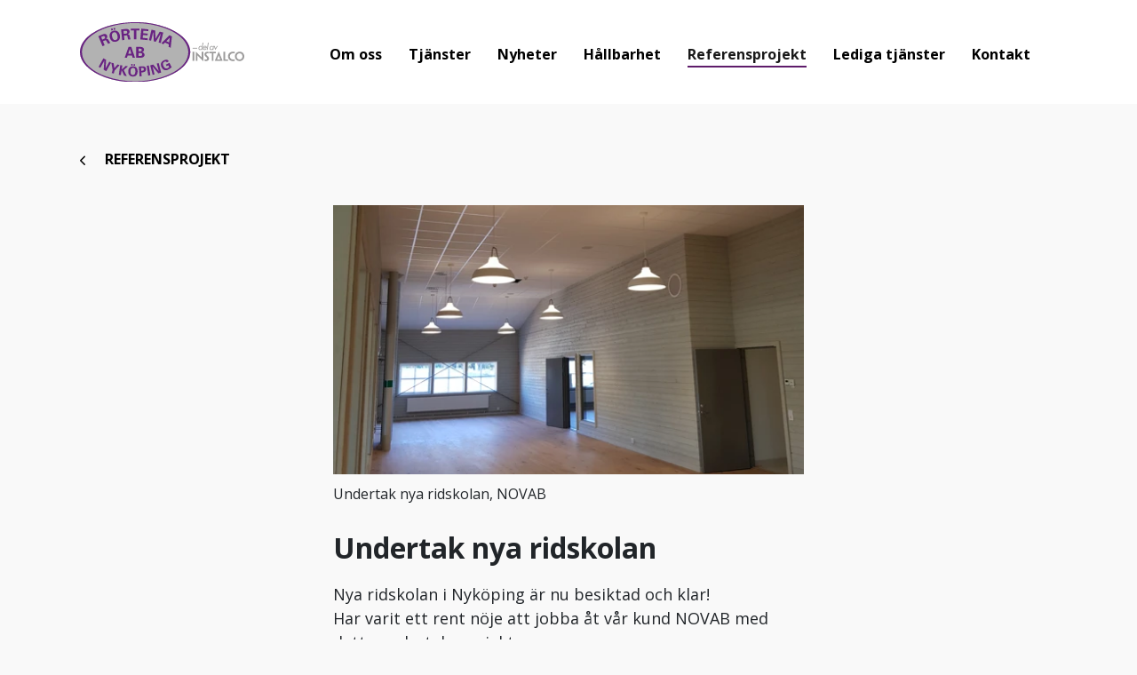

--- FILE ---
content_type: text/html; charset=utf-8
request_url: https://rortema.com/referensprojekt/undertak-nya-ridskolan
body_size: 12886
content:
<!DOCTYPE html>
<html lang="sv-SE">

<head>
    

<meta charset="utf-8">
<meta content="IE=edge,chrome=1" http-equiv="X-UA-Compatible">
<meta name="viewport" content="width=device-width, initial-scale=1.0, shrink-to-fit=no">
<meta name="description" content="">
<meta property="og:description" content="" />
<meta name="keywords" content="" />
<title>Undertak nya ridskolan</title>
<link rel="canonical" href="https://rortema.com/referensprojekt/undertak-nya-ridskolan/">
<meta property="og:url" content="https://rortema.com/referensprojekt/undertak-nya-ridskolan/" />
<meta property="og:image" content="https://rortema.com/media/of0b4ihr/undertak2.jpg" />
<meta property="og:image:width" content="640" />
<meta property="og:image:height" content="442" />
<meta property="og:title" content="Undertak nya ridskolan" />
<meta property="og:type" content="website">
<meta property="og:site_name" content="R&#xF6;rtema i Nyk&#xF6;ping AB">
    
    <link rel="apple-touch-icon-precomposed" sizes="57x57" href="/media/cfwdawdg/logotype.svg" />
    <link rel="apple-touch-icon-precomposed" sizes="114x114" href="/media/cfwdawdg/logotype.svg" />
    <link rel="apple-touch-icon-precomposed" sizes="72x72" href="/media/cfwdawdg/logotype.svg" />
    <link rel="apple-touch-icon-precomposed" sizes="144x144" href="/media/cfwdawdg/logotype.svg" />
    <link rel="apple-touch-icon-precomposed" sizes="60x60" href="/media/cfwdawdg/logotype.svg" />
    <link rel="apple-touch-icon-precomposed" sizes="120x120" href="/media/cfwdawdg/logotype.svg" />
    <link rel="apple-touch-icon-precomposed" sizes="76x76" href="/media/cfwdawdg/logotype.svg" />
    <link rel="apple-touch-icon-precomposed" sizes="152x152" href="/media/cfwdawdg/logotype.svg" />
    <link rel="icon" type="image/png" sizes="196x196" href="/media/cfwdawdg/logotype.svg" />
    <link rel="icon" type="image/png" sizes="96x96" href="/media/cfwdawdg/logotype.svg" />
    <link rel="icon" type="image/png" sizes="32x32" href="/media/cfwdawdg/logotype.svg" />
    <link rel="icon" type="image/png" sizes="16x16" href="/media/cfwdawdg/logotype.svg" />
    <link rel="icon" type="image/png" sizes="128x128" href="/media/cfwdawdg/logotype.svg" />
    <meta name="msapplication-TileColor" content="#FFFFFF" />
    <meta name="msapplication-TileImage" content="/media/cfwdawdg/logotype.svg" />
    <meta name="msapplication-square70x70logo" content="/media/cfwdawdg/logotype.svg" />
    <meta name="msapplication-square150x150logo" content="/media/cfwdawdg/logotype.svg" />
    <meta name="msapplication-wide310x150logo" content="/media/cfwdawdg/logotype.svg" />
    <meta name="msapplication-square310x310logo" content="/media/cfwdawdg/logotype.svg" />
    <meta name="format-detection" content="telephone=no">

   
    <!-- check theme from Umbraco and switch here -->
                <link rel="preconnect" href="https://fonts.googleapis.com">
            <link rel="preconnect" crossorigin href="https://fonts.gstatic.com">
            <link rel="stylesheet" href="https://fonts.googleapis.com/css2?family=Open&#x2B;Sans:wght@300;400;500;600;700&amp;display=swap">
<link href="/sb/css-theme-primary-font-opensans-bundle.css.v639055517255578337" rel="stylesheet"><link href="/sb/css-theme-secondary-font-opensans-bundle.css.v639055517255578337" rel="stylesheet">
    
    <!--[if lte IE 9]>
        <script type="text/javascript">window.location = "/UpgradeBrowser.html";</script>
    <![endif]-->
    
<script id="CookieConsent" src="https://policy.app.cookieinformation.com/uc.js"
    data-culture="SV" data-gcm-version="2.0" type="text/javascript"></script>
    <style type="text/css">
        body{
            --primary: #5e1c6a;           
        }
        </style>
    
    <script type="application/ld+json">
        {"@context":"https://schema.org","@type":"Organization","name":"R\u00F6rtema i Nyk\u00F6ping AB","url":"https://rortema.com/","email":"info@rortema.com","telephone":"0155-268333","logo":"https://rortema.com/media/cfwdawdg/logotype.svg","sameAs":["https://www.facebook.com/rortema/","https://instagram.com/rortemanykoping?igshid=YmMyMTA2M2Y="],"address":null,"areaServed":["SE"],"contactPoint":[{"type":"ContactPoint","contactType":"customer service","email":"info@rortema.com","telephone":"0155-268333","areaServed":"SE","availableLanguage":["sv","en","dk","no","fi"]}]}
    </script>
    <script type="application/ld+json">
        {"@context":"https://schema.org","@type":"BreadcrumbList","itemListElement":[{"type":"ListItem","position":1,"name":"R\u00F6rtema i Nyk\u00F6ping AB","item":"http://rortema.com/"},{"type":"ListItem","position":2,"name":"Referensprojekt","item":"http://rortema.com/referensprojekt/"},{"type":"ListItem","position":3,"name":"Undertak nya ridskolan","item":"http://rortema.com/referensprojekt/undertak-nya-ridskolan/"}]}
    </script>

</head>
<body>
    


<!-- Start Navbar Area -->
<header id="navbar" class="bg-white">
    <nav class="navbar navbar-expand-xl container ">
        <div class="container">
            <a class="navbar-brand mx-auto mx-lg-0" aria-label="brand" href="/">
                <img src="/media/cfwdawdg/logotype.svg" alt="Logotype" class="ps-0">
            </a>
            <a class="navbar-toggler" data-bs-toggle="offcanvas" href="#navbarOffcanvas" role="button" aria-controls="navbarOffcanvas" aria-label="Navbar">
                <span class="burger-menu">
                    <span class="top-bar" style=background:#000></span>
                    <span class="middle-bar" style=background:#000></span>
                    <span class="bottom-bar" style=background:#000></span>
                </span>
            </a>
            <div class="collapse navbar-collapse" id="navbarSupportedContent">
                <ul class="navbar-nav justify-content-end flex-grow-1">
                        <li class="nav-item">
                            <a class="nav-link" href="/om-oss/" aria-expanded="false">
                                <span>Om oss</span>
                            </a>
                        </li>
                        <li class="nav-item">
                            <a class="nav-link" href="/tjanster/" aria-expanded="false">
                                <span>Tj&#xE4;nster</span>
                            </a>
                        </li>
                        <li class="nav-item">
                            <a class="nav-link" href="/nyheter/" aria-expanded="false">
                                <span>Nyheter</span>
                            </a>
                        </li>
                        <li class="nav-item">
                            <a class="nav-link" href="/hallbarhet/" aria-expanded="false">
                                <span>H&#xE5;llbarhet</span>
                            </a>
                        </li>
                        <li class="nav-item">
                            <a class="nav-link active" href="/referensprojekt/" aria-expanded="false">
                                <span>Referensprojekt</span>
                            </a>
                        </li>
                        <li class="nav-item">
                            <a class="nav-link" href="/lediga-tjanster/" aria-expanded="false">
                                <span>Lediga tj&#xE4;nster</span>
                            </a>
                        </li>
                        <li class="nav-item">
                            <a class="nav-link" href="/kontakt/" aria-expanded="false">
                                <span>Kontakt</span>
                            </a>
                        </li>
                </ul>
            </div>
        </div>
    </nav>
    <!-- End Navbar Area -->
    <!-- Start For Mobile Navbar Area -->
    <div class="for-mobile-navbar offcanvas offcanvas-end w-100 border-0" tabindex="-1" id="navbarOffcanvas">
        <div class="offcanvas-header mx-auto pt-3">
            <a href="/" class="logo d-inline-block navbar-brand">
                <img src="/media/cfwdawdg/logotype.svg" alt="Logotype" class="ps-0 pe-2">
            </a>
            <button type="button" class="position-absolute end-0 close-btn pe-3" data-bs-dismiss="offcanvas" aria-label="Close">
                <i class="fas fa-times"></i>
            </button>
        </div>
        <div class="offcanvas-body pt-1">
            <div class="accordion" id="navbarAccordion">
                        <div class="accordion-item">
                            <h2 class="accordion-header d-flex justify-content-between" id="headingOne">
                                <button class="accordion-button-no-icon collapsed" type="button">
                                    <a href="/om-oss/">
                                        Om oss
                                    </a>
                                </button>
                                <button class="accordion-button collapsed" type="button" data-bs-toggle="collapse" data-bs-target=#collapse3967 aria-label="Visa undersidor" aria-expanded="false" aria-controls=collapse3967>
                                </button>
                            </h2>

                            <div id=collapse3967 class="accordion-collapse collapse" aria-labelledby="headingOne" data-bs-parent="#accordionExample">
                                <div class="accordion-body">
                                    <div class="nav_item_wrp">
                                            <div class="accordion-item">
                                                <p class="h5 accordion-header">
                                                    <button class="accordion-button-no-icon">
                                                        <a href="/om-oss/om-instalco/" class="d-block w-100 item">
                                                            Om Instalco
                                                        </a>
                                                    </button>
                                                </p>
                                            </div>
                                    </div>
                                </div>
                            </div>
                        </div>
                        <div class="accordion-item">
                            <h2 class="accordion-header d-flex justify-content-between" id="headingOne">
                                <button class="accordion-button-no-icon collapsed" type="button">
                                    <a href="/tjanster/">
                                        Tj&#xE4;nster
                                    </a>
                                </button>
                                <button class="accordion-button collapsed" type="button" data-bs-toggle="collapse" data-bs-target=#collapse3969 aria-label="Visa undersidor" aria-expanded="false" aria-controls=collapse3969>
                                </button>
                            </h2>

                            <div id=collapse3969 class="accordion-collapse collapse" aria-labelledby="headingOne" data-bs-parent="#accordionExample">
                                <div class="accordion-body">
                                    <div class="nav_item_wrp">
                                            <div class="accordion-item">
                                                <p class="h5 accordion-header">
                                                    <button class="accordion-button-no-icon">
                                                        <a href="/tjanster/svets-smide/" class="d-block w-100 item">
                                                            Svets &amp; smide
                                                        </a>
                                                    </button>
                                                </p>
                                            </div>
                                            <div class="accordion-item">
                                                <p class="h5 accordion-header">
                                                    <button class="accordion-button-no-icon">
                                                        <a href="/tjanster/process-och-industriror/" class="d-block w-100 item">
                                                            Process- och industrir&#xF6;r
                                                        </a>
                                                    </button>
                                                </p>
                                            </div>
                                            <div class="accordion-item">
                                                <p class="h5 accordion-header">
                                                    <button class="accordion-button-no-icon">
                                                        <a href="/tjanster/plat-och-isolering/" class="d-block w-100 item">
                                                            Pl&#xE5;t och isolering
                                                        </a>
                                                    </button>
                                                </p>
                                            </div>
                                            <div class="accordion-item">
                                                <p class="h5 accordion-header">
                                                    <button class="accordion-button-no-icon">
                                                        <a href="/tjanster/vvs/" class="d-block w-100 item">
                                                            VVS
                                                        </a>
                                                    </button>
                                                </p>
                                            </div>
                                            <div class="accordion-item">
                                                <p class="h5 accordion-header">
                                                    <button class="accordion-button-no-icon">
                                                        <a href="/tjanster/verkstad/" class="d-block w-100 item">
                                                            Verkstad
                                                        </a>
                                                    </button>
                                                </p>
                                            </div>
                                            <div class="accordion-item">
                                                <p class="h5 accordion-header">
                                                    <button class="accordion-button-no-icon">
                                                        <a href="/tjanster/undertak/" class="d-block w-100 item">
                                                            Undertak
                                                        </a>
                                                    </button>
                                                </p>
                                            </div>
                                    </div>
                                </div>
                            </div>
                        </div>
                        <div class="accordion-item">
                            <h2 class="accordion-header">
                                <button class="accordion-button-no-icon">
                                    <a href="/nyheter/" class="d-block w-100">
                                        Nyheter
                                    </a>
                                </button>
                            </h2>
                        </div>
                        <div class="accordion-item">
                            <h2 class="accordion-header d-flex justify-content-between" id="headingOne">
                                <button class="accordion-button-no-icon collapsed" type="button">
                                    <a href="/hallbarhet/">
                                        H&#xE5;llbarhet
                                    </a>
                                </button>
                                <button class="accordion-button collapsed" type="button" data-bs-toggle="collapse" data-bs-target=#collapse3971 aria-label="Visa undersidor" aria-expanded="false" aria-controls=collapse3971>
                                </button>
                            </h2>

                            <div id=collapse3971 class="accordion-collapse collapse" aria-labelledby="headingOne" data-bs-parent="#accordionExample">
                                <div class="accordion-body">
                                    <div class="nav_item_wrp">
                                            <div class="accordion-item">
                                                <p class="h5 accordion-header">
                                                    <button class="accordion-button-no-icon">
                                                        <a href="/hallbarhet/hallbarhet-instalco/" class="d-block w-100 item">
                                                            H&#xE5;llbarhet Instalco
                                                        </a>
                                                    </button>
                                                </p>
                                            </div>
                                    </div>
                                </div>
                            </div>
                        </div>
                        <div class="accordion-item">
                            <h2 class="accordion-header">
                                <button class="accordion-button-no-icon">
                                    <a href="/referensprojekt/" class="d-block w-100 active">
                                        Referensprojekt
                                    </a>
                                </button>
                            </h2>
                        </div>
                        <div class="accordion-item">
                            <h2 class="accordion-header d-flex justify-content-between" id="headingOne">
                                <button class="accordion-button-no-icon collapsed" type="button">
                                    <a href="/lediga-tjanster/">
                                        Lediga tj&#xE4;nster
                                    </a>
                                </button>
                                <button class="accordion-button collapsed" type="button" data-bs-toggle="collapse" data-bs-target=#collapse3973 aria-label="Visa undersidor" aria-expanded="false" aria-controls=collapse3973>
                                </button>
                            </h2>

                            <div id=collapse3973 class="accordion-collapse collapse" aria-labelledby="headingOne" data-bs-parent="#accordionExample">
                                <div class="accordion-body">
                                    <div class="nav_item_wrp">
                                            <div class="accordion-item">
                                                <p class="h5 accordion-header">
                                                    <button class="accordion-button-no-icon">
                                                        <a href="/lediga-tjanster/karriar-instalco/" class="d-block w-100 item">
                                                            Karri&#xE4;r Instalco
                                                        </a>
                                                    </button>
                                                </p>
                                            </div>
                                            <div class="accordion-item">
                                                <p class="h5 accordion-header">
                                                    <button class="accordion-button-no-icon">
                                                        <a href="/lediga-tjanster/sjalvgaende-roris/" class="d-block w-100 item">
                                                            Sj&#xE4;lvg&#xE5;ende &quot;R&#xD6;RIS&quot;
                                                        </a>
                                                    </button>
                                                </p>
                                            </div>
                                            <div class="accordion-item">
                                                <p class="h5 accordion-header">
                                                    <button class="accordion-button-no-icon">
                                                        <a href="/lediga-tjanster/ar-du-var-nya-medarbetare-inom-rorplatslageri/" class="d-block w-100 item">
                                                            &#xC4;r du v&#xE5;r nya medarbetare inom r&#xF6;rpl&#xE5;tslageri?
                                                        </a>
                                                    </button>
                                                </p>
                                            </div>
                                    </div>
                                </div>
                            </div>
                        </div>
                        <div class="accordion-item">
                            <h2 class="accordion-header">
                                <button class="accordion-button-no-icon">
                                    <a href="/kontakt/" class="d-block w-100">
                                        Kontakt
                                    </a>
                                </button>
                            </h2>
                        </div>
            </div>
        </div>
    </div>
</header>
<!-- End For Mobile Navbar Area -->




   
    <main>
    <section class="reference_post pt-1 pb-4">
        <div class="container">
                <div class="row">
                    <div class="col-12">
                        
    <nav class="pb-0 pt-0 pb-lg-0 " aria-label="breadcrumb">
        <ol class="breadcrumb shadow-none border-0 p-0 pt-2 mb-0 pt-lg-3 rounded-0">
            <li class="breadcrumb-item active p-0 pe-2 text-uppercase" aria-current="page">
                <a href="/referensprojekt/">
                    <i class="fa fa-chevron-left me-2"></i>Referensprojekt
                </a>
            </li>
        </ol>
    </nav>

                    </div>
                </div>
            <div class="row">
                <div class="col-12 col-md-8 col-xl-6 mt-2 mt-lg-3 mx-md-auto">

                        <picture>
<source data-srcset="/media/of0b4ihr/undertak2.jpg?width=60&amp;height=34&amp;format=webp&amp;quality=90&amp;v=1dac6ee47baee00 60w,/media/of0b4ihr/undertak2.jpg?width=120&amp;height=69&amp;format=webp&amp;quality=90&amp;v=1dac6ee47baee00 120w,/media/of0b4ihr/undertak2.jpg?width=180&amp;height=103&amp;format=webp&amp;quality=90&amp;v=1dac6ee47baee00 180w,/media/of0b4ihr/undertak2.jpg?width=240&amp;height=137&amp;format=webp&amp;quality=90&amp;v=1dac6ee47baee00 240w,/media/of0b4ihr/undertak2.jpg?width=300&amp;height=171&amp;format=webp&amp;quality=90&amp;v=1dac6ee47baee00 300w,/media/of0b4ihr/undertak2.jpg?width=360&amp;height=206&amp;format=webp&amp;quality=90&amp;v=1dac6ee47baee00 360w,/media/of0b4ihr/undertak2.jpg?width=420&amp;height=240&amp;format=webp&amp;quality=90&amp;v=1dac6ee47baee00 420w,/media/of0b4ihr/undertak2.jpg?width=480&amp;height=274&amp;format=webp&amp;quality=90&amp;v=1dac6ee47baee00 480w,/media/of0b4ihr/undertak2.jpg?width=540&amp;height=309&amp;format=webp&amp;quality=90&amp;v=1dac6ee47baee00 540w,/media/of0b4ihr/undertak2.jpg?width=600&amp;height=343&amp;format=webp&amp;quality=90&amp;v=1dac6ee47baee00 600w,/media/of0b4ihr/undertak2.jpg?width=660&amp;height=377&amp;format=webp&amp;quality=90&amp;v=1dac6ee47baee00 660w,/media/of0b4ihr/undertak2.jpg?width=720&amp;height=411&amp;format=webp&amp;quality=90&amp;v=1dac6ee47baee00 720w,/media/of0b4ihr/undertak2.jpg?width=780&amp;height=446&amp;format=webp&amp;quality=90&amp;v=1dac6ee47baee00 780w,/media/of0b4ihr/undertak2.jpg?width=840&amp;height=480&amp;format=webp&amp;quality=90&amp;v=1dac6ee47baee00 840w,/media/of0b4ihr/undertak2.jpg?width=900&amp;height=514&amp;format=webp&amp;quality=90&amp;v=1dac6ee47baee00 900w,/media/of0b4ihr/undertak2.jpg?width=960&amp;height=549&amp;format=webp&amp;quality=90&amp;v=1dac6ee47baee00 960w,/media/of0b4ihr/undertak2.jpg?width=1020&amp;height=583&amp;format=webp&amp;quality=90&amp;v=1dac6ee47baee00 1020w,/media/of0b4ihr/undertak2.jpg?width=1080&amp;height=617&amp;format=webp&amp;quality=90&amp;v=1dac6ee47baee00 1080w,/media/of0b4ihr/undertak2.jpg?width=1140&amp;height=651&amp;format=webp&amp;quality=90&amp;v=1dac6ee47baee00 1140w,/media/of0b4ihr/undertak2.jpg?width=1200&amp;height=686&amp;format=webp&amp;quality=90&amp;v=1dac6ee47baee00 1200w,/media/of0b4ihr/undertak2.jpg?width=1260&amp;height=720&amp;format=webp&amp;quality=90&amp;v=1dac6ee47baee00 1260w,/media/of0b4ihr/undertak2.jpg?width=1320&amp;height=754&amp;format=webp&amp;quality=90&amp;v=1dac6ee47baee00 1320w,/media/of0b4ihr/undertak2.jpg?width=1380&amp;height=789&amp;format=webp&amp;quality=90&amp;v=1dac6ee47baee00 1380w,/media/of0b4ihr/undertak2.jpg?width=1440&amp;height=823&amp;format=webp&amp;quality=90&amp;v=1dac6ee47baee00 1440w,/media/of0b4ihr/undertak2.jpg?width=1500&amp;height=857&amp;format=webp&amp;quality=90&amp;v=1dac6ee47baee00 1500w,/media/of0b4ihr/undertak2.jpg?width=1560&amp;height=891&amp;format=webp&amp;quality=90&amp;v=1dac6ee47baee00 1560w,/media/of0b4ihr/undertak2.jpg?width=1620&amp;height=926&amp;format=webp&amp;quality=90&amp;v=1dac6ee47baee00 1620w,/media/of0b4ihr/undertak2.jpg?width=1680&amp;height=960&amp;format=webp&amp;quality=90&amp;v=1dac6ee47baee00 1680w,/media/of0b4ihr/undertak2.jpg?width=1740&amp;height=994&amp;format=webp&amp;quality=90&amp;v=1dac6ee47baee00 1740w,/media/of0b4ihr/undertak2.jpg?width=1800&amp;height=1029&amp;format=webp&amp;quality=90&amp;v=1dac6ee47baee00 1800w,/media/of0b4ihr/undertak2.jpg?width=1860&amp;height=1063&amp;format=webp&amp;quality=90&amp;v=1dac6ee47baee00 1860w,/media/of0b4ihr/undertak2.jpg?width=1920&amp;height=1097&amp;format=webp&amp;quality=90&amp;v=1dac6ee47baee00 1920w,/media/of0b4ihr/undertak2.jpg?width=1980&amp;height=1131&amp;format=webp&amp;quality=90&amp;v=1dac6ee47baee00 1980w,/media/of0b4ihr/undertak2.jpg?width=2040&amp;height=1166&amp;format=webp&amp;quality=90&amp;v=1dac6ee47baee00 2040w" srcset="/media/of0b4ihr/undertak2.jpg?width=1260&amp;height=720&amp;format=webp&amp;quality=20&amp;v=1dac6ee47baee00" type="image/webp" data-sizes="auto" />

<source data-srcset="/media/of0b4ihr/undertak2.jpg?width=60&amp;height=34&amp;format=avif&amp;quality=100&amp;v=1dac6ee47baee00 60w,/media/of0b4ihr/undertak2.jpg?width=120&amp;height=69&amp;format=avif&amp;quality=100&amp;v=1dac6ee47baee00 120w,/media/of0b4ihr/undertak2.jpg?width=180&amp;height=103&amp;format=avif&amp;quality=100&amp;v=1dac6ee47baee00 180w,/media/of0b4ihr/undertak2.jpg?width=240&amp;height=137&amp;format=avif&amp;quality=100&amp;v=1dac6ee47baee00 240w,/media/of0b4ihr/undertak2.jpg?width=300&amp;height=171&amp;format=avif&amp;quality=100&amp;v=1dac6ee47baee00 300w,/media/of0b4ihr/undertak2.jpg?width=360&amp;height=206&amp;format=avif&amp;quality=100&amp;v=1dac6ee47baee00 360w,/media/of0b4ihr/undertak2.jpg?width=420&amp;height=240&amp;format=avif&amp;quality=100&amp;v=1dac6ee47baee00 420w,/media/of0b4ihr/undertak2.jpg?width=480&amp;height=274&amp;format=avif&amp;quality=100&amp;v=1dac6ee47baee00 480w,/media/of0b4ihr/undertak2.jpg?width=540&amp;height=309&amp;format=avif&amp;quality=100&amp;v=1dac6ee47baee00 540w,/media/of0b4ihr/undertak2.jpg?width=600&amp;height=343&amp;format=avif&amp;quality=100&amp;v=1dac6ee47baee00 600w,/media/of0b4ihr/undertak2.jpg?width=660&amp;height=377&amp;format=avif&amp;quality=100&amp;v=1dac6ee47baee00 660w,/media/of0b4ihr/undertak2.jpg?width=720&amp;height=411&amp;format=avif&amp;quality=100&amp;v=1dac6ee47baee00 720w,/media/of0b4ihr/undertak2.jpg?width=780&amp;height=446&amp;format=avif&amp;quality=100&amp;v=1dac6ee47baee00 780w,/media/of0b4ihr/undertak2.jpg?width=840&amp;height=480&amp;format=avif&amp;quality=100&amp;v=1dac6ee47baee00 840w,/media/of0b4ihr/undertak2.jpg?width=900&amp;height=514&amp;format=avif&amp;quality=100&amp;v=1dac6ee47baee00 900w,/media/of0b4ihr/undertak2.jpg?width=960&amp;height=549&amp;format=avif&amp;quality=100&amp;v=1dac6ee47baee00 960w,/media/of0b4ihr/undertak2.jpg?width=1020&amp;height=583&amp;format=avif&amp;quality=100&amp;v=1dac6ee47baee00 1020w,/media/of0b4ihr/undertak2.jpg?width=1080&amp;height=617&amp;format=avif&amp;quality=100&amp;v=1dac6ee47baee00 1080w,/media/of0b4ihr/undertak2.jpg?width=1140&amp;height=651&amp;format=avif&amp;quality=100&amp;v=1dac6ee47baee00 1140w,/media/of0b4ihr/undertak2.jpg?width=1200&amp;height=686&amp;format=avif&amp;quality=100&amp;v=1dac6ee47baee00 1200w,/media/of0b4ihr/undertak2.jpg?width=1260&amp;height=720&amp;format=avif&amp;quality=100&amp;v=1dac6ee47baee00 1260w,/media/of0b4ihr/undertak2.jpg?width=1320&amp;height=754&amp;format=avif&amp;quality=100&amp;v=1dac6ee47baee00 1320w,/media/of0b4ihr/undertak2.jpg?width=1380&amp;height=789&amp;format=avif&amp;quality=100&amp;v=1dac6ee47baee00 1380w,/media/of0b4ihr/undertak2.jpg?width=1440&amp;height=823&amp;format=avif&amp;quality=100&amp;v=1dac6ee47baee00 1440w,/media/of0b4ihr/undertak2.jpg?width=1500&amp;height=857&amp;format=avif&amp;quality=100&amp;v=1dac6ee47baee00 1500w,/media/of0b4ihr/undertak2.jpg?width=1560&amp;height=891&amp;format=avif&amp;quality=100&amp;v=1dac6ee47baee00 1560w,/media/of0b4ihr/undertak2.jpg?width=1620&amp;height=926&amp;format=avif&amp;quality=100&amp;v=1dac6ee47baee00 1620w,/media/of0b4ihr/undertak2.jpg?width=1680&amp;height=960&amp;format=avif&amp;quality=100&amp;v=1dac6ee47baee00 1680w,/media/of0b4ihr/undertak2.jpg?width=1740&amp;height=994&amp;format=avif&amp;quality=100&amp;v=1dac6ee47baee00 1740w,/media/of0b4ihr/undertak2.jpg?width=1800&amp;height=1029&amp;format=avif&amp;quality=100&amp;v=1dac6ee47baee00 1800w,/media/of0b4ihr/undertak2.jpg?width=1860&amp;height=1063&amp;format=avif&amp;quality=100&amp;v=1dac6ee47baee00 1860w,/media/of0b4ihr/undertak2.jpg?width=1920&amp;height=1097&amp;format=avif&amp;quality=100&amp;v=1dac6ee47baee00 1920w,/media/of0b4ihr/undertak2.jpg?width=1980&amp;height=1131&amp;format=avif&amp;quality=100&amp;v=1dac6ee47baee00 1980w,/media/of0b4ihr/undertak2.jpg?width=2040&amp;height=1166&amp;format=avif&amp;quality=100&amp;v=1dac6ee47baee00 2040w" srcset="/media/of0b4ihr/undertak2.jpg?width=1260&amp;height=720&amp;format=avif&amp;quality=20&amp;v=1dac6ee47baee00" type="image/avif" data-sizes="auto" />

<source data-srcset="/media/of0b4ihr/undertak2.jpg?width=60&amp;height=34&amp;format=jpg&amp;quality=70&amp;v=1dac6ee47baee00 60w,/media/of0b4ihr/undertak2.jpg?width=120&amp;height=69&amp;format=jpg&amp;quality=70&amp;v=1dac6ee47baee00 120w,/media/of0b4ihr/undertak2.jpg?width=180&amp;height=103&amp;format=jpg&amp;quality=70&amp;v=1dac6ee47baee00 180w,/media/of0b4ihr/undertak2.jpg?width=240&amp;height=137&amp;format=jpg&amp;quality=70&amp;v=1dac6ee47baee00 240w,/media/of0b4ihr/undertak2.jpg?width=300&amp;height=171&amp;format=jpg&amp;quality=70&amp;v=1dac6ee47baee00 300w,/media/of0b4ihr/undertak2.jpg?width=360&amp;height=206&amp;format=jpg&amp;quality=70&amp;v=1dac6ee47baee00 360w,/media/of0b4ihr/undertak2.jpg?width=420&amp;height=240&amp;format=jpg&amp;quality=70&amp;v=1dac6ee47baee00 420w,/media/of0b4ihr/undertak2.jpg?width=480&amp;height=274&amp;format=jpg&amp;quality=70&amp;v=1dac6ee47baee00 480w,/media/of0b4ihr/undertak2.jpg?width=540&amp;height=309&amp;format=jpg&amp;quality=70&amp;v=1dac6ee47baee00 540w,/media/of0b4ihr/undertak2.jpg?width=600&amp;height=343&amp;format=jpg&amp;quality=70&amp;v=1dac6ee47baee00 600w,/media/of0b4ihr/undertak2.jpg?width=660&amp;height=377&amp;format=jpg&amp;quality=70&amp;v=1dac6ee47baee00 660w,/media/of0b4ihr/undertak2.jpg?width=720&amp;height=411&amp;format=jpg&amp;quality=70&amp;v=1dac6ee47baee00 720w,/media/of0b4ihr/undertak2.jpg?width=780&amp;height=446&amp;format=jpg&amp;quality=70&amp;v=1dac6ee47baee00 780w,/media/of0b4ihr/undertak2.jpg?width=840&amp;height=480&amp;format=jpg&amp;quality=70&amp;v=1dac6ee47baee00 840w,/media/of0b4ihr/undertak2.jpg?width=900&amp;height=514&amp;format=jpg&amp;quality=70&amp;v=1dac6ee47baee00 900w,/media/of0b4ihr/undertak2.jpg?width=960&amp;height=549&amp;format=jpg&amp;quality=70&amp;v=1dac6ee47baee00 960w,/media/of0b4ihr/undertak2.jpg?width=1020&amp;height=583&amp;format=jpg&amp;quality=70&amp;v=1dac6ee47baee00 1020w,/media/of0b4ihr/undertak2.jpg?width=1080&amp;height=617&amp;format=jpg&amp;quality=70&amp;v=1dac6ee47baee00 1080w,/media/of0b4ihr/undertak2.jpg?width=1140&amp;height=651&amp;format=jpg&amp;quality=70&amp;v=1dac6ee47baee00 1140w,/media/of0b4ihr/undertak2.jpg?width=1200&amp;height=686&amp;format=jpg&amp;quality=70&amp;v=1dac6ee47baee00 1200w,/media/of0b4ihr/undertak2.jpg?width=1260&amp;height=720&amp;format=jpg&amp;quality=70&amp;v=1dac6ee47baee00 1260w,/media/of0b4ihr/undertak2.jpg?width=1320&amp;height=754&amp;format=jpg&amp;quality=70&amp;v=1dac6ee47baee00 1320w,/media/of0b4ihr/undertak2.jpg?width=1380&amp;height=789&amp;format=jpg&amp;quality=70&amp;v=1dac6ee47baee00 1380w,/media/of0b4ihr/undertak2.jpg?width=1440&amp;height=823&amp;format=jpg&amp;quality=70&amp;v=1dac6ee47baee00 1440w,/media/of0b4ihr/undertak2.jpg?width=1500&amp;height=857&amp;format=jpg&amp;quality=70&amp;v=1dac6ee47baee00 1500w,/media/of0b4ihr/undertak2.jpg?width=1560&amp;height=891&amp;format=jpg&amp;quality=70&amp;v=1dac6ee47baee00 1560w,/media/of0b4ihr/undertak2.jpg?width=1620&amp;height=926&amp;format=jpg&amp;quality=70&amp;v=1dac6ee47baee00 1620w,/media/of0b4ihr/undertak2.jpg?width=1680&amp;height=960&amp;format=jpg&amp;quality=70&amp;v=1dac6ee47baee00 1680w,/media/of0b4ihr/undertak2.jpg?width=1740&amp;height=994&amp;format=jpg&amp;quality=70&amp;v=1dac6ee47baee00 1740w,/media/of0b4ihr/undertak2.jpg?width=1800&amp;height=1029&amp;format=jpg&amp;quality=70&amp;v=1dac6ee47baee00 1800w,/media/of0b4ihr/undertak2.jpg?width=1860&amp;height=1063&amp;format=jpg&amp;quality=70&amp;v=1dac6ee47baee00 1860w,/media/of0b4ihr/undertak2.jpg?width=1920&amp;height=1097&amp;format=jpg&amp;quality=70&amp;v=1dac6ee47baee00 1920w,/media/of0b4ihr/undertak2.jpg?width=1980&amp;height=1131&amp;format=jpg&amp;quality=70&amp;v=1dac6ee47baee00 1980w,/media/of0b4ihr/undertak2.jpg?width=2040&amp;height=1166&amp;format=jpg&amp;quality=70&amp;v=1dac6ee47baee00 2040w" srcset="/media/of0b4ihr/undertak2.jpg?width=1260&amp;height=720&amp;format=jpg&amp;quality=20&amp;v=1dac6ee47baee00" type="image/jpeg" data-sizes="auto" />
<img src="/media/of0b4ihr/undertak2.jpg?width=1260&amp;height=720&amp;format=jpg&amp;quality=20&amp;v=1dac6ee47baee00" data-src="/media/of0b4ihr/undertak2.jpg?width=2520&amp;height=1440&amp;format=jpg&amp;v=1dac6ee47baee00" class="lazyload pb-1 img-fluid lazyload" data-sizes="auto" alt="undertak2.jpg" width="2520" height="1440" />
</picture>
                        <div class="pb-1">
                            <span class="img-text">
                                Undertak nya ridskolan, NOVAB
                            </span>
                        </div>
                        <h1 class="pt-2">Undertak nya ridskolan</h1>
<p>Nya ridskolan i Nyköping är nu besiktad och klar!<br />Har varit ett rent nöje att jobba åt vår kund NOVAB med detta undertaksprojekt.</p>
<p> </p>                </div>
            </div>
        </div>
    </section>
        <section>
            <div class="container">
                
            </div>
        </section>

        <section class="pt-4 pb-2 bg-white" id="news">
            <div class="container">
                <div class="row">
                    <div class="col-12">
                        <h3>Se ocks&#xE5;</h3>
                    </div>
                </div>
                <div class="row">
                            <div class="col-12 col-sm-6 col-lg-4 col-xl-3 news-box pb-3">
                                <a href="/referensprojekt/astrazeneca/" class="text-decoration-none" style="color: inherit;">
                                            <div class="img-wrapper mb-2">
                                                <picture>
<source data-srcset="/media/evadyltw/ladda-ned.png?width=60&amp;height=50&amp;format=webp&amp;quality=90&amp;v=1db3442498265d0 60w,/media/evadyltw/ladda-ned.png?width=120&amp;height=100&amp;format=webp&amp;quality=90&amp;v=1db3442498265d0 120w,/media/evadyltw/ladda-ned.png?width=180&amp;height=150&amp;format=webp&amp;quality=90&amp;v=1db3442498265d0 180w" srcset="/media/evadyltw/ladda-ned.png?width=600&amp;height=500&amp;format=webp&amp;quality=20&amp;v=1db3442498265d0" type="image/webp" data-sizes="auto" />

<source data-srcset="/media/evadyltw/ladda-ned.png?width=60&amp;height=50&amp;format=avif&amp;quality=100&amp;v=1db3442498265d0 60w,/media/evadyltw/ladda-ned.png?width=120&amp;height=100&amp;format=avif&amp;quality=100&amp;v=1db3442498265d0 120w,/media/evadyltw/ladda-ned.png?width=180&amp;height=150&amp;format=avif&amp;quality=100&amp;v=1db3442498265d0 180w" srcset="/media/evadyltw/ladda-ned.png?width=600&amp;height=500&amp;format=avif&amp;quality=20&amp;v=1db3442498265d0" type="image/avif" data-sizes="auto" />

<source data-srcset="/media/evadyltw/ladda-ned.png?width=60&amp;height=50&amp;format=png&amp;quality=70&amp;v=1db3442498265d0 60w,/media/evadyltw/ladda-ned.png?width=120&amp;height=100&amp;format=png&amp;quality=70&amp;v=1db3442498265d0 120w,/media/evadyltw/ladda-ned.png?width=180&amp;height=150&amp;format=png&amp;quality=70&amp;v=1db3442498265d0 180w" srcset="/media/evadyltw/ladda-ned.png?width=600&amp;height=500&amp;format=png&amp;quality=20&amp;v=1db3442498265d0" type="image/png" data-sizes="auto" />
<img src="/media/evadyltw/ladda-ned.png?width=600&amp;height=500&amp;format=png&amp;quality=20&amp;v=1db3442498265d0" data-src="/media/evadyltw/ladda-ned.png?width=1200&amp;height=1000&amp;format=png&amp;v=1db3442498265d0" class="lazyload img-fluid lazyload" data-sizes="auto" alt="Ladda Ned" width="0" height="0" />
</picture>
                                            </div>
                                    <h3 class="fs-5 fw-bold mb-1">AstraZeneca</h3>

                                </a>
                            </div>
                            <div class="col-12 col-sm-6 col-lg-4 col-xl-3 news-box pb-3">
                                <a href="/referensprojekt/ridskolan-nykoping/" class="text-decoration-none" style="color: inherit;">
                                            <div class="img-wrapper mb-2">
                                                <picture>
<source data-srcset="/media/sgfbn1qk/ridskolan.jpg?width=60&amp;height=50&amp;format=webp&amp;quality=90&amp;v=1dac6ee4a41e700 60w,/media/sgfbn1qk/ridskolan.jpg?width=120&amp;height=100&amp;format=webp&amp;quality=90&amp;v=1dac6ee4a41e700 120w,/media/sgfbn1qk/ridskolan.jpg?width=180&amp;height=150&amp;format=webp&amp;quality=90&amp;v=1dac6ee4a41e700 180w,/media/sgfbn1qk/ridskolan.jpg?width=240&amp;height=200&amp;format=webp&amp;quality=90&amp;v=1dac6ee4a41e700 240w,/media/sgfbn1qk/ridskolan.jpg?width=300&amp;height=250&amp;format=webp&amp;quality=90&amp;v=1dac6ee4a41e700 300w,/media/sgfbn1qk/ridskolan.jpg?width=360&amp;height=300&amp;format=webp&amp;quality=90&amp;v=1dac6ee4a41e700 360w,/media/sgfbn1qk/ridskolan.jpg?width=420&amp;height=350&amp;format=webp&amp;quality=90&amp;v=1dac6ee4a41e700 420w,/media/sgfbn1qk/ridskolan.jpg?width=480&amp;height=400&amp;format=webp&amp;quality=90&amp;v=1dac6ee4a41e700 480w,/media/sgfbn1qk/ridskolan.jpg?width=540&amp;height=450&amp;format=webp&amp;quality=90&amp;v=1dac6ee4a41e700 540w,/media/sgfbn1qk/ridskolan.jpg?width=600&amp;height=500&amp;format=webp&amp;quality=90&amp;v=1dac6ee4a41e700 600w,/media/sgfbn1qk/ridskolan.jpg?width=660&amp;height=550&amp;format=webp&amp;quality=90&amp;v=1dac6ee4a41e700 660w,/media/sgfbn1qk/ridskolan.jpg?width=720&amp;height=600&amp;format=webp&amp;quality=90&amp;v=1dac6ee4a41e700 720w,/media/sgfbn1qk/ridskolan.jpg?width=780&amp;height=650&amp;format=webp&amp;quality=90&amp;v=1dac6ee4a41e700 780w,/media/sgfbn1qk/ridskolan.jpg?width=840&amp;height=700&amp;format=webp&amp;quality=90&amp;v=1dac6ee4a41e700 840w,/media/sgfbn1qk/ridskolan.jpg?width=900&amp;height=750&amp;format=webp&amp;quality=90&amp;v=1dac6ee4a41e700 900w,/media/sgfbn1qk/ridskolan.jpg?width=960&amp;height=800&amp;format=webp&amp;quality=90&amp;v=1dac6ee4a41e700 960w,/media/sgfbn1qk/ridskolan.jpg?width=1020&amp;height=850&amp;format=webp&amp;quality=90&amp;v=1dac6ee4a41e700 1020w,/media/sgfbn1qk/ridskolan.jpg?width=1080&amp;height=900&amp;format=webp&amp;quality=90&amp;v=1dac6ee4a41e700 1080w,/media/sgfbn1qk/ridskolan.jpg?width=1140&amp;height=950&amp;format=webp&amp;quality=90&amp;v=1dac6ee4a41e700 1140w,/media/sgfbn1qk/ridskolan.jpg?width=1200&amp;height=1000&amp;format=webp&amp;quality=90&amp;v=1dac6ee4a41e700 1200w,/media/sgfbn1qk/ridskolan.jpg?width=1260&amp;height=1050&amp;format=webp&amp;quality=90&amp;v=1dac6ee4a41e700 1260w,/media/sgfbn1qk/ridskolan.jpg?width=1320&amp;height=1100&amp;format=webp&amp;quality=90&amp;v=1dac6ee4a41e700 1320w,/media/sgfbn1qk/ridskolan.jpg?width=1380&amp;height=1150&amp;format=webp&amp;quality=90&amp;v=1dac6ee4a41e700 1380w,/media/sgfbn1qk/ridskolan.jpg?width=1440&amp;height=1200&amp;format=webp&amp;quality=90&amp;v=1dac6ee4a41e700 1440w,/media/sgfbn1qk/ridskolan.jpg?width=1500&amp;height=1250&amp;format=webp&amp;quality=90&amp;v=1dac6ee4a41e700 1500w,/media/sgfbn1qk/ridskolan.jpg?width=1560&amp;height=1300&amp;format=webp&amp;quality=90&amp;v=1dac6ee4a41e700 1560w,/media/sgfbn1qk/ridskolan.jpg?width=1620&amp;height=1350&amp;format=webp&amp;quality=90&amp;v=1dac6ee4a41e700 1620w,/media/sgfbn1qk/ridskolan.jpg?width=1680&amp;height=1400&amp;format=webp&amp;quality=90&amp;v=1dac6ee4a41e700 1680w,/media/sgfbn1qk/ridskolan.jpg?width=1740&amp;height=1450&amp;format=webp&amp;quality=90&amp;v=1dac6ee4a41e700 1740w,/media/sgfbn1qk/ridskolan.jpg?width=1800&amp;height=1500&amp;format=webp&amp;quality=90&amp;v=1dac6ee4a41e700 1800w,/media/sgfbn1qk/ridskolan.jpg?width=1860&amp;height=1550&amp;format=webp&amp;quality=90&amp;v=1dac6ee4a41e700 1860w,/media/sgfbn1qk/ridskolan.jpg?width=1920&amp;height=1600&amp;format=webp&amp;quality=90&amp;v=1dac6ee4a41e700 1920w,/media/sgfbn1qk/ridskolan.jpg?width=1980&amp;height=1650&amp;format=webp&amp;quality=90&amp;v=1dac6ee4a41e700 1980w,/media/sgfbn1qk/ridskolan.jpg?width=2040&amp;height=1700&amp;format=webp&amp;quality=90&amp;v=1dac6ee4a41e700 2040w" srcset="/media/sgfbn1qk/ridskolan.jpg?width=600&amp;height=500&amp;format=webp&amp;quality=20&amp;v=1dac6ee4a41e700" type="image/webp" data-sizes="auto" />

<source data-srcset="/media/sgfbn1qk/ridskolan.jpg?width=60&amp;height=50&amp;format=avif&amp;quality=100&amp;v=1dac6ee4a41e700 60w,/media/sgfbn1qk/ridskolan.jpg?width=120&amp;height=100&amp;format=avif&amp;quality=100&amp;v=1dac6ee4a41e700 120w,/media/sgfbn1qk/ridskolan.jpg?width=180&amp;height=150&amp;format=avif&amp;quality=100&amp;v=1dac6ee4a41e700 180w,/media/sgfbn1qk/ridskolan.jpg?width=240&amp;height=200&amp;format=avif&amp;quality=100&amp;v=1dac6ee4a41e700 240w,/media/sgfbn1qk/ridskolan.jpg?width=300&amp;height=250&amp;format=avif&amp;quality=100&amp;v=1dac6ee4a41e700 300w,/media/sgfbn1qk/ridskolan.jpg?width=360&amp;height=300&amp;format=avif&amp;quality=100&amp;v=1dac6ee4a41e700 360w,/media/sgfbn1qk/ridskolan.jpg?width=420&amp;height=350&amp;format=avif&amp;quality=100&amp;v=1dac6ee4a41e700 420w,/media/sgfbn1qk/ridskolan.jpg?width=480&amp;height=400&amp;format=avif&amp;quality=100&amp;v=1dac6ee4a41e700 480w,/media/sgfbn1qk/ridskolan.jpg?width=540&amp;height=450&amp;format=avif&amp;quality=100&amp;v=1dac6ee4a41e700 540w,/media/sgfbn1qk/ridskolan.jpg?width=600&amp;height=500&amp;format=avif&amp;quality=100&amp;v=1dac6ee4a41e700 600w,/media/sgfbn1qk/ridskolan.jpg?width=660&amp;height=550&amp;format=avif&amp;quality=100&amp;v=1dac6ee4a41e700 660w,/media/sgfbn1qk/ridskolan.jpg?width=720&amp;height=600&amp;format=avif&amp;quality=100&amp;v=1dac6ee4a41e700 720w,/media/sgfbn1qk/ridskolan.jpg?width=780&amp;height=650&amp;format=avif&amp;quality=100&amp;v=1dac6ee4a41e700 780w,/media/sgfbn1qk/ridskolan.jpg?width=840&amp;height=700&amp;format=avif&amp;quality=100&amp;v=1dac6ee4a41e700 840w,/media/sgfbn1qk/ridskolan.jpg?width=900&amp;height=750&amp;format=avif&amp;quality=100&amp;v=1dac6ee4a41e700 900w,/media/sgfbn1qk/ridskolan.jpg?width=960&amp;height=800&amp;format=avif&amp;quality=100&amp;v=1dac6ee4a41e700 960w,/media/sgfbn1qk/ridskolan.jpg?width=1020&amp;height=850&amp;format=avif&amp;quality=100&amp;v=1dac6ee4a41e700 1020w,/media/sgfbn1qk/ridskolan.jpg?width=1080&amp;height=900&amp;format=avif&amp;quality=100&amp;v=1dac6ee4a41e700 1080w,/media/sgfbn1qk/ridskolan.jpg?width=1140&amp;height=950&amp;format=avif&amp;quality=100&amp;v=1dac6ee4a41e700 1140w,/media/sgfbn1qk/ridskolan.jpg?width=1200&amp;height=1000&amp;format=avif&amp;quality=100&amp;v=1dac6ee4a41e700 1200w,/media/sgfbn1qk/ridskolan.jpg?width=1260&amp;height=1050&amp;format=avif&amp;quality=100&amp;v=1dac6ee4a41e700 1260w,/media/sgfbn1qk/ridskolan.jpg?width=1320&amp;height=1100&amp;format=avif&amp;quality=100&amp;v=1dac6ee4a41e700 1320w,/media/sgfbn1qk/ridskolan.jpg?width=1380&amp;height=1150&amp;format=avif&amp;quality=100&amp;v=1dac6ee4a41e700 1380w,/media/sgfbn1qk/ridskolan.jpg?width=1440&amp;height=1200&amp;format=avif&amp;quality=100&amp;v=1dac6ee4a41e700 1440w,/media/sgfbn1qk/ridskolan.jpg?width=1500&amp;height=1250&amp;format=avif&amp;quality=100&amp;v=1dac6ee4a41e700 1500w,/media/sgfbn1qk/ridskolan.jpg?width=1560&amp;height=1300&amp;format=avif&amp;quality=100&amp;v=1dac6ee4a41e700 1560w,/media/sgfbn1qk/ridskolan.jpg?width=1620&amp;height=1350&amp;format=avif&amp;quality=100&amp;v=1dac6ee4a41e700 1620w,/media/sgfbn1qk/ridskolan.jpg?width=1680&amp;height=1400&amp;format=avif&amp;quality=100&amp;v=1dac6ee4a41e700 1680w,/media/sgfbn1qk/ridskolan.jpg?width=1740&amp;height=1450&amp;format=avif&amp;quality=100&amp;v=1dac6ee4a41e700 1740w,/media/sgfbn1qk/ridskolan.jpg?width=1800&amp;height=1500&amp;format=avif&amp;quality=100&amp;v=1dac6ee4a41e700 1800w,/media/sgfbn1qk/ridskolan.jpg?width=1860&amp;height=1550&amp;format=avif&amp;quality=100&amp;v=1dac6ee4a41e700 1860w,/media/sgfbn1qk/ridskolan.jpg?width=1920&amp;height=1600&amp;format=avif&amp;quality=100&amp;v=1dac6ee4a41e700 1920w,/media/sgfbn1qk/ridskolan.jpg?width=1980&amp;height=1650&amp;format=avif&amp;quality=100&amp;v=1dac6ee4a41e700 1980w,/media/sgfbn1qk/ridskolan.jpg?width=2040&amp;height=1700&amp;format=avif&amp;quality=100&amp;v=1dac6ee4a41e700 2040w" srcset="/media/sgfbn1qk/ridskolan.jpg?width=600&amp;height=500&amp;format=avif&amp;quality=20&amp;v=1dac6ee4a41e700" type="image/avif" data-sizes="auto" />

<source data-srcset="/media/sgfbn1qk/ridskolan.jpg?width=60&amp;height=50&amp;format=jpg&amp;quality=70&amp;v=1dac6ee4a41e700 60w,/media/sgfbn1qk/ridskolan.jpg?width=120&amp;height=100&amp;format=jpg&amp;quality=70&amp;v=1dac6ee4a41e700 120w,/media/sgfbn1qk/ridskolan.jpg?width=180&amp;height=150&amp;format=jpg&amp;quality=70&amp;v=1dac6ee4a41e700 180w,/media/sgfbn1qk/ridskolan.jpg?width=240&amp;height=200&amp;format=jpg&amp;quality=70&amp;v=1dac6ee4a41e700 240w,/media/sgfbn1qk/ridskolan.jpg?width=300&amp;height=250&amp;format=jpg&amp;quality=70&amp;v=1dac6ee4a41e700 300w,/media/sgfbn1qk/ridskolan.jpg?width=360&amp;height=300&amp;format=jpg&amp;quality=70&amp;v=1dac6ee4a41e700 360w,/media/sgfbn1qk/ridskolan.jpg?width=420&amp;height=350&amp;format=jpg&amp;quality=70&amp;v=1dac6ee4a41e700 420w,/media/sgfbn1qk/ridskolan.jpg?width=480&amp;height=400&amp;format=jpg&amp;quality=70&amp;v=1dac6ee4a41e700 480w,/media/sgfbn1qk/ridskolan.jpg?width=540&amp;height=450&amp;format=jpg&amp;quality=70&amp;v=1dac6ee4a41e700 540w,/media/sgfbn1qk/ridskolan.jpg?width=600&amp;height=500&amp;format=jpg&amp;quality=70&amp;v=1dac6ee4a41e700 600w,/media/sgfbn1qk/ridskolan.jpg?width=660&amp;height=550&amp;format=jpg&amp;quality=70&amp;v=1dac6ee4a41e700 660w,/media/sgfbn1qk/ridskolan.jpg?width=720&amp;height=600&amp;format=jpg&amp;quality=70&amp;v=1dac6ee4a41e700 720w,/media/sgfbn1qk/ridskolan.jpg?width=780&amp;height=650&amp;format=jpg&amp;quality=70&amp;v=1dac6ee4a41e700 780w,/media/sgfbn1qk/ridskolan.jpg?width=840&amp;height=700&amp;format=jpg&amp;quality=70&amp;v=1dac6ee4a41e700 840w,/media/sgfbn1qk/ridskolan.jpg?width=900&amp;height=750&amp;format=jpg&amp;quality=70&amp;v=1dac6ee4a41e700 900w,/media/sgfbn1qk/ridskolan.jpg?width=960&amp;height=800&amp;format=jpg&amp;quality=70&amp;v=1dac6ee4a41e700 960w,/media/sgfbn1qk/ridskolan.jpg?width=1020&amp;height=850&amp;format=jpg&amp;quality=70&amp;v=1dac6ee4a41e700 1020w,/media/sgfbn1qk/ridskolan.jpg?width=1080&amp;height=900&amp;format=jpg&amp;quality=70&amp;v=1dac6ee4a41e700 1080w,/media/sgfbn1qk/ridskolan.jpg?width=1140&amp;height=950&amp;format=jpg&amp;quality=70&amp;v=1dac6ee4a41e700 1140w,/media/sgfbn1qk/ridskolan.jpg?width=1200&amp;height=1000&amp;format=jpg&amp;quality=70&amp;v=1dac6ee4a41e700 1200w,/media/sgfbn1qk/ridskolan.jpg?width=1260&amp;height=1050&amp;format=jpg&amp;quality=70&amp;v=1dac6ee4a41e700 1260w,/media/sgfbn1qk/ridskolan.jpg?width=1320&amp;height=1100&amp;format=jpg&amp;quality=70&amp;v=1dac6ee4a41e700 1320w,/media/sgfbn1qk/ridskolan.jpg?width=1380&amp;height=1150&amp;format=jpg&amp;quality=70&amp;v=1dac6ee4a41e700 1380w,/media/sgfbn1qk/ridskolan.jpg?width=1440&amp;height=1200&amp;format=jpg&amp;quality=70&amp;v=1dac6ee4a41e700 1440w,/media/sgfbn1qk/ridskolan.jpg?width=1500&amp;height=1250&amp;format=jpg&amp;quality=70&amp;v=1dac6ee4a41e700 1500w,/media/sgfbn1qk/ridskolan.jpg?width=1560&amp;height=1300&amp;format=jpg&amp;quality=70&amp;v=1dac6ee4a41e700 1560w,/media/sgfbn1qk/ridskolan.jpg?width=1620&amp;height=1350&amp;format=jpg&amp;quality=70&amp;v=1dac6ee4a41e700 1620w,/media/sgfbn1qk/ridskolan.jpg?width=1680&amp;height=1400&amp;format=jpg&amp;quality=70&amp;v=1dac6ee4a41e700 1680w,/media/sgfbn1qk/ridskolan.jpg?width=1740&amp;height=1450&amp;format=jpg&amp;quality=70&amp;v=1dac6ee4a41e700 1740w,/media/sgfbn1qk/ridskolan.jpg?width=1800&amp;height=1500&amp;format=jpg&amp;quality=70&amp;v=1dac6ee4a41e700 1800w,/media/sgfbn1qk/ridskolan.jpg?width=1860&amp;height=1550&amp;format=jpg&amp;quality=70&amp;v=1dac6ee4a41e700 1860w,/media/sgfbn1qk/ridskolan.jpg?width=1920&amp;height=1600&amp;format=jpg&amp;quality=70&amp;v=1dac6ee4a41e700 1920w,/media/sgfbn1qk/ridskolan.jpg?width=1980&amp;height=1650&amp;format=jpg&amp;quality=70&amp;v=1dac6ee4a41e700 1980w,/media/sgfbn1qk/ridskolan.jpg?width=2040&amp;height=1700&amp;format=jpg&amp;quality=70&amp;v=1dac6ee4a41e700 2040w" srcset="/media/sgfbn1qk/ridskolan.jpg?width=600&amp;height=500&amp;format=jpg&amp;quality=20&amp;v=1dac6ee4a41e700" type="image/jpeg" data-sizes="auto" />
<img src="/media/sgfbn1qk/ridskolan.jpg?width=600&amp;height=500&amp;format=jpg&amp;quality=20&amp;v=1dac6ee4a41e700" data-src="/media/sgfbn1qk/ridskolan.jpg?width=1200&amp;height=1000&amp;format=jpg&amp;v=1dac6ee4a41e700" class="lazyload img-fluid lazyload" data-sizes="auto" alt="ridskolan.jpg" width="0" height="0" />
</picture>
                                            </div>
                                    <h3 class="fs-5 fw-bold mb-1">Ridskolan Nyk&#xF6;ping</h3>

                                </a>
                            </div>
                            <div class="col-12 col-sm-6 col-lg-4 col-xl-3 news-box pb-3">
                                <a href="/referensprojekt/ny-gradsax/" class="text-decoration-none" style="color: inherit;">
                                            <div class="img-wrapper mb-2">
                                                <picture>
<source data-srcset="/media/vvhpz1ew/3.jpg?width=60&amp;height=50&amp;format=webp&amp;quality=90&amp;v=1dac6ee4cbaaf30 60w,/media/vvhpz1ew/3.jpg?width=120&amp;height=100&amp;format=webp&amp;quality=90&amp;v=1dac6ee4cbaaf30 120w,/media/vvhpz1ew/3.jpg?width=180&amp;height=150&amp;format=webp&amp;quality=90&amp;v=1dac6ee4cbaaf30 180w,/media/vvhpz1ew/3.jpg?width=240&amp;height=200&amp;format=webp&amp;quality=90&amp;v=1dac6ee4cbaaf30 240w,/media/vvhpz1ew/3.jpg?width=300&amp;height=250&amp;format=webp&amp;quality=90&amp;v=1dac6ee4cbaaf30 300w,/media/vvhpz1ew/3.jpg?width=360&amp;height=300&amp;format=webp&amp;quality=90&amp;v=1dac6ee4cbaaf30 360w,/media/vvhpz1ew/3.jpg?width=420&amp;height=350&amp;format=webp&amp;quality=90&amp;v=1dac6ee4cbaaf30 420w,/media/vvhpz1ew/3.jpg?width=480&amp;height=400&amp;format=webp&amp;quality=90&amp;v=1dac6ee4cbaaf30 480w,/media/vvhpz1ew/3.jpg?width=540&amp;height=450&amp;format=webp&amp;quality=90&amp;v=1dac6ee4cbaaf30 540w,/media/vvhpz1ew/3.jpg?width=600&amp;height=500&amp;format=webp&amp;quality=90&amp;v=1dac6ee4cbaaf30 600w" srcset="/media/vvhpz1ew/3.jpg?width=600&amp;height=500&amp;format=webp&amp;quality=20&amp;v=1dac6ee4cbaaf30" type="image/webp" data-sizes="auto" />

<source data-srcset="/media/vvhpz1ew/3.jpg?width=60&amp;height=50&amp;format=avif&amp;quality=100&amp;v=1dac6ee4cbaaf30 60w,/media/vvhpz1ew/3.jpg?width=120&amp;height=100&amp;format=avif&amp;quality=100&amp;v=1dac6ee4cbaaf30 120w,/media/vvhpz1ew/3.jpg?width=180&amp;height=150&amp;format=avif&amp;quality=100&amp;v=1dac6ee4cbaaf30 180w,/media/vvhpz1ew/3.jpg?width=240&amp;height=200&amp;format=avif&amp;quality=100&amp;v=1dac6ee4cbaaf30 240w,/media/vvhpz1ew/3.jpg?width=300&amp;height=250&amp;format=avif&amp;quality=100&amp;v=1dac6ee4cbaaf30 300w,/media/vvhpz1ew/3.jpg?width=360&amp;height=300&amp;format=avif&amp;quality=100&amp;v=1dac6ee4cbaaf30 360w,/media/vvhpz1ew/3.jpg?width=420&amp;height=350&amp;format=avif&amp;quality=100&amp;v=1dac6ee4cbaaf30 420w,/media/vvhpz1ew/3.jpg?width=480&amp;height=400&amp;format=avif&amp;quality=100&amp;v=1dac6ee4cbaaf30 480w,/media/vvhpz1ew/3.jpg?width=540&amp;height=450&amp;format=avif&amp;quality=100&amp;v=1dac6ee4cbaaf30 540w,/media/vvhpz1ew/3.jpg?width=600&amp;height=500&amp;format=avif&amp;quality=100&amp;v=1dac6ee4cbaaf30 600w" srcset="/media/vvhpz1ew/3.jpg?width=600&amp;height=500&amp;format=avif&amp;quality=20&amp;v=1dac6ee4cbaaf30" type="image/avif" data-sizes="auto" />

<source data-srcset="/media/vvhpz1ew/3.jpg?width=60&amp;height=50&amp;format=jpg&amp;quality=70&amp;v=1dac6ee4cbaaf30 60w,/media/vvhpz1ew/3.jpg?width=120&amp;height=100&amp;format=jpg&amp;quality=70&amp;v=1dac6ee4cbaaf30 120w,/media/vvhpz1ew/3.jpg?width=180&amp;height=150&amp;format=jpg&amp;quality=70&amp;v=1dac6ee4cbaaf30 180w,/media/vvhpz1ew/3.jpg?width=240&amp;height=200&amp;format=jpg&amp;quality=70&amp;v=1dac6ee4cbaaf30 240w,/media/vvhpz1ew/3.jpg?width=300&amp;height=250&amp;format=jpg&amp;quality=70&amp;v=1dac6ee4cbaaf30 300w,/media/vvhpz1ew/3.jpg?width=360&amp;height=300&amp;format=jpg&amp;quality=70&amp;v=1dac6ee4cbaaf30 360w,/media/vvhpz1ew/3.jpg?width=420&amp;height=350&amp;format=jpg&amp;quality=70&amp;v=1dac6ee4cbaaf30 420w,/media/vvhpz1ew/3.jpg?width=480&amp;height=400&amp;format=jpg&amp;quality=70&amp;v=1dac6ee4cbaaf30 480w,/media/vvhpz1ew/3.jpg?width=540&amp;height=450&amp;format=jpg&amp;quality=70&amp;v=1dac6ee4cbaaf30 540w,/media/vvhpz1ew/3.jpg?width=600&amp;height=500&amp;format=jpg&amp;quality=70&amp;v=1dac6ee4cbaaf30 600w" srcset="/media/vvhpz1ew/3.jpg?width=600&amp;height=500&amp;format=jpg&amp;quality=20&amp;v=1dac6ee4cbaaf30" type="image/jpeg" data-sizes="auto" />
<img src="/media/vvhpz1ew/3.jpg?width=600&amp;height=500&amp;format=jpg&amp;quality=20&amp;v=1dac6ee4cbaaf30" data-src="/media/vvhpz1ew/3.jpg?width=1200&amp;height=1000&amp;format=jpg&amp;v=1dac6ee4cbaaf30" class="lazyload img-fluid lazyload" data-sizes="auto" alt="3.jpg" width="0" height="0" />
</picture>
                                            </div>
                                    <h3 class="fs-5 fw-bold mb-1">Ny gradsax</h3>

                                </a>
                            </div>
                            <div class="col-12 col-sm-6 col-lg-4 col-xl-3 news-box pb-3">
                                <a href="/referensprojekt/ssab-oxelosund/" class="text-decoration-none" style="color: inherit;">
                                            <div class="img-wrapper mb-2">
                                                <picture>
<source data-srcset="/media/nnrpzc51/brannaes.jpg?width=60&amp;height=50&amp;format=webp&amp;quality=90&amp;v=1dac6ee4f3c7810 60w,/media/nnrpzc51/brannaes.jpg?width=120&amp;height=100&amp;format=webp&amp;quality=90&amp;v=1dac6ee4f3c7810 120w,/media/nnrpzc51/brannaes.jpg?width=180&amp;height=150&amp;format=webp&amp;quality=90&amp;v=1dac6ee4f3c7810 180w,/media/nnrpzc51/brannaes.jpg?width=240&amp;height=200&amp;format=webp&amp;quality=90&amp;v=1dac6ee4f3c7810 240w,/media/nnrpzc51/brannaes.jpg?width=300&amp;height=250&amp;format=webp&amp;quality=90&amp;v=1dac6ee4f3c7810 300w,/media/nnrpzc51/brannaes.jpg?width=360&amp;height=300&amp;format=webp&amp;quality=90&amp;v=1dac6ee4f3c7810 360w,/media/nnrpzc51/brannaes.jpg?width=420&amp;height=350&amp;format=webp&amp;quality=90&amp;v=1dac6ee4f3c7810 420w,/media/nnrpzc51/brannaes.jpg?width=480&amp;height=400&amp;format=webp&amp;quality=90&amp;v=1dac6ee4f3c7810 480w,/media/nnrpzc51/brannaes.jpg?width=540&amp;height=450&amp;format=webp&amp;quality=90&amp;v=1dac6ee4f3c7810 540w,/media/nnrpzc51/brannaes.jpg?width=600&amp;height=500&amp;format=webp&amp;quality=90&amp;v=1dac6ee4f3c7810 600w,/media/nnrpzc51/brannaes.jpg?width=660&amp;height=550&amp;format=webp&amp;quality=90&amp;v=1dac6ee4f3c7810 660w,/media/nnrpzc51/brannaes.jpg?width=720&amp;height=600&amp;format=webp&amp;quality=90&amp;v=1dac6ee4f3c7810 720w,/media/nnrpzc51/brannaes.jpg?width=780&amp;height=650&amp;format=webp&amp;quality=90&amp;v=1dac6ee4f3c7810 780w,/media/nnrpzc51/brannaes.jpg?width=840&amp;height=700&amp;format=webp&amp;quality=90&amp;v=1dac6ee4f3c7810 840w,/media/nnrpzc51/brannaes.jpg?width=900&amp;height=750&amp;format=webp&amp;quality=90&amp;v=1dac6ee4f3c7810 900w,/media/nnrpzc51/brannaes.jpg?width=960&amp;height=800&amp;format=webp&amp;quality=90&amp;v=1dac6ee4f3c7810 960w,/media/nnrpzc51/brannaes.jpg?width=1020&amp;height=850&amp;format=webp&amp;quality=90&amp;v=1dac6ee4f3c7810 1020w,/media/nnrpzc51/brannaes.jpg?width=1080&amp;height=900&amp;format=webp&amp;quality=90&amp;v=1dac6ee4f3c7810 1080w,/media/nnrpzc51/brannaes.jpg?width=1140&amp;height=950&amp;format=webp&amp;quality=90&amp;v=1dac6ee4f3c7810 1140w,/media/nnrpzc51/brannaes.jpg?width=1200&amp;height=1000&amp;format=webp&amp;quality=90&amp;v=1dac6ee4f3c7810 1200w,/media/nnrpzc51/brannaes.jpg?width=1260&amp;height=1050&amp;format=webp&amp;quality=90&amp;v=1dac6ee4f3c7810 1260w,/media/nnrpzc51/brannaes.jpg?width=1320&amp;height=1100&amp;format=webp&amp;quality=90&amp;v=1dac6ee4f3c7810 1320w,/media/nnrpzc51/brannaes.jpg?width=1380&amp;height=1150&amp;format=webp&amp;quality=90&amp;v=1dac6ee4f3c7810 1380w,/media/nnrpzc51/brannaes.jpg?width=1440&amp;height=1200&amp;format=webp&amp;quality=90&amp;v=1dac6ee4f3c7810 1440w,/media/nnrpzc51/brannaes.jpg?width=1500&amp;height=1250&amp;format=webp&amp;quality=90&amp;v=1dac6ee4f3c7810 1500w,/media/nnrpzc51/brannaes.jpg?width=1560&amp;height=1300&amp;format=webp&amp;quality=90&amp;v=1dac6ee4f3c7810 1560w,/media/nnrpzc51/brannaes.jpg?width=1620&amp;height=1350&amp;format=webp&amp;quality=90&amp;v=1dac6ee4f3c7810 1620w,/media/nnrpzc51/brannaes.jpg?width=1680&amp;height=1400&amp;format=webp&amp;quality=90&amp;v=1dac6ee4f3c7810 1680w,/media/nnrpzc51/brannaes.jpg?width=1740&amp;height=1450&amp;format=webp&amp;quality=90&amp;v=1dac6ee4f3c7810 1740w,/media/nnrpzc51/brannaes.jpg?width=1800&amp;height=1500&amp;format=webp&amp;quality=90&amp;v=1dac6ee4f3c7810 1800w,/media/nnrpzc51/brannaes.jpg?width=1860&amp;height=1550&amp;format=webp&amp;quality=90&amp;v=1dac6ee4f3c7810 1860w,/media/nnrpzc51/brannaes.jpg?width=1920&amp;height=1600&amp;format=webp&amp;quality=90&amp;v=1dac6ee4f3c7810 1920w,/media/nnrpzc51/brannaes.jpg?width=1980&amp;height=1650&amp;format=webp&amp;quality=90&amp;v=1dac6ee4f3c7810 1980w,/media/nnrpzc51/brannaes.jpg?width=2040&amp;height=1700&amp;format=webp&amp;quality=90&amp;v=1dac6ee4f3c7810 2040w" srcset="/media/nnrpzc51/brannaes.jpg?width=600&amp;height=500&amp;format=webp&amp;quality=20&amp;v=1dac6ee4f3c7810" type="image/webp" data-sizes="auto" />

<source data-srcset="/media/nnrpzc51/brannaes.jpg?width=60&amp;height=50&amp;format=avif&amp;quality=100&amp;v=1dac6ee4f3c7810 60w,/media/nnrpzc51/brannaes.jpg?width=120&amp;height=100&amp;format=avif&amp;quality=100&amp;v=1dac6ee4f3c7810 120w,/media/nnrpzc51/brannaes.jpg?width=180&amp;height=150&amp;format=avif&amp;quality=100&amp;v=1dac6ee4f3c7810 180w,/media/nnrpzc51/brannaes.jpg?width=240&amp;height=200&amp;format=avif&amp;quality=100&amp;v=1dac6ee4f3c7810 240w,/media/nnrpzc51/brannaes.jpg?width=300&amp;height=250&amp;format=avif&amp;quality=100&amp;v=1dac6ee4f3c7810 300w,/media/nnrpzc51/brannaes.jpg?width=360&amp;height=300&amp;format=avif&amp;quality=100&amp;v=1dac6ee4f3c7810 360w,/media/nnrpzc51/brannaes.jpg?width=420&amp;height=350&amp;format=avif&amp;quality=100&amp;v=1dac6ee4f3c7810 420w,/media/nnrpzc51/brannaes.jpg?width=480&amp;height=400&amp;format=avif&amp;quality=100&amp;v=1dac6ee4f3c7810 480w,/media/nnrpzc51/brannaes.jpg?width=540&amp;height=450&amp;format=avif&amp;quality=100&amp;v=1dac6ee4f3c7810 540w,/media/nnrpzc51/brannaes.jpg?width=600&amp;height=500&amp;format=avif&amp;quality=100&amp;v=1dac6ee4f3c7810 600w,/media/nnrpzc51/brannaes.jpg?width=660&amp;height=550&amp;format=avif&amp;quality=100&amp;v=1dac6ee4f3c7810 660w,/media/nnrpzc51/brannaes.jpg?width=720&amp;height=600&amp;format=avif&amp;quality=100&amp;v=1dac6ee4f3c7810 720w,/media/nnrpzc51/brannaes.jpg?width=780&amp;height=650&amp;format=avif&amp;quality=100&amp;v=1dac6ee4f3c7810 780w,/media/nnrpzc51/brannaes.jpg?width=840&amp;height=700&amp;format=avif&amp;quality=100&amp;v=1dac6ee4f3c7810 840w,/media/nnrpzc51/brannaes.jpg?width=900&amp;height=750&amp;format=avif&amp;quality=100&amp;v=1dac6ee4f3c7810 900w,/media/nnrpzc51/brannaes.jpg?width=960&amp;height=800&amp;format=avif&amp;quality=100&amp;v=1dac6ee4f3c7810 960w,/media/nnrpzc51/brannaes.jpg?width=1020&amp;height=850&amp;format=avif&amp;quality=100&amp;v=1dac6ee4f3c7810 1020w,/media/nnrpzc51/brannaes.jpg?width=1080&amp;height=900&amp;format=avif&amp;quality=100&amp;v=1dac6ee4f3c7810 1080w,/media/nnrpzc51/brannaes.jpg?width=1140&amp;height=950&amp;format=avif&amp;quality=100&amp;v=1dac6ee4f3c7810 1140w,/media/nnrpzc51/brannaes.jpg?width=1200&amp;height=1000&amp;format=avif&amp;quality=100&amp;v=1dac6ee4f3c7810 1200w,/media/nnrpzc51/brannaes.jpg?width=1260&amp;height=1050&amp;format=avif&amp;quality=100&amp;v=1dac6ee4f3c7810 1260w,/media/nnrpzc51/brannaes.jpg?width=1320&amp;height=1100&amp;format=avif&amp;quality=100&amp;v=1dac6ee4f3c7810 1320w,/media/nnrpzc51/brannaes.jpg?width=1380&amp;height=1150&amp;format=avif&amp;quality=100&amp;v=1dac6ee4f3c7810 1380w,/media/nnrpzc51/brannaes.jpg?width=1440&amp;height=1200&amp;format=avif&amp;quality=100&amp;v=1dac6ee4f3c7810 1440w,/media/nnrpzc51/brannaes.jpg?width=1500&amp;height=1250&amp;format=avif&amp;quality=100&amp;v=1dac6ee4f3c7810 1500w,/media/nnrpzc51/brannaes.jpg?width=1560&amp;height=1300&amp;format=avif&amp;quality=100&amp;v=1dac6ee4f3c7810 1560w,/media/nnrpzc51/brannaes.jpg?width=1620&amp;height=1350&amp;format=avif&amp;quality=100&amp;v=1dac6ee4f3c7810 1620w,/media/nnrpzc51/brannaes.jpg?width=1680&amp;height=1400&amp;format=avif&amp;quality=100&amp;v=1dac6ee4f3c7810 1680w,/media/nnrpzc51/brannaes.jpg?width=1740&amp;height=1450&amp;format=avif&amp;quality=100&amp;v=1dac6ee4f3c7810 1740w,/media/nnrpzc51/brannaes.jpg?width=1800&amp;height=1500&amp;format=avif&amp;quality=100&amp;v=1dac6ee4f3c7810 1800w,/media/nnrpzc51/brannaes.jpg?width=1860&amp;height=1550&amp;format=avif&amp;quality=100&amp;v=1dac6ee4f3c7810 1860w,/media/nnrpzc51/brannaes.jpg?width=1920&amp;height=1600&amp;format=avif&amp;quality=100&amp;v=1dac6ee4f3c7810 1920w,/media/nnrpzc51/brannaes.jpg?width=1980&amp;height=1650&amp;format=avif&amp;quality=100&amp;v=1dac6ee4f3c7810 1980w,/media/nnrpzc51/brannaes.jpg?width=2040&amp;height=1700&amp;format=avif&amp;quality=100&amp;v=1dac6ee4f3c7810 2040w" srcset="/media/nnrpzc51/brannaes.jpg?width=600&amp;height=500&amp;format=avif&amp;quality=20&amp;v=1dac6ee4f3c7810" type="image/avif" data-sizes="auto" />

<source data-srcset="/media/nnrpzc51/brannaes.jpg?width=60&amp;height=50&amp;format=jpg&amp;quality=70&amp;v=1dac6ee4f3c7810 60w,/media/nnrpzc51/brannaes.jpg?width=120&amp;height=100&amp;format=jpg&amp;quality=70&amp;v=1dac6ee4f3c7810 120w,/media/nnrpzc51/brannaes.jpg?width=180&amp;height=150&amp;format=jpg&amp;quality=70&amp;v=1dac6ee4f3c7810 180w,/media/nnrpzc51/brannaes.jpg?width=240&amp;height=200&amp;format=jpg&amp;quality=70&amp;v=1dac6ee4f3c7810 240w,/media/nnrpzc51/brannaes.jpg?width=300&amp;height=250&amp;format=jpg&amp;quality=70&amp;v=1dac6ee4f3c7810 300w,/media/nnrpzc51/brannaes.jpg?width=360&amp;height=300&amp;format=jpg&amp;quality=70&amp;v=1dac6ee4f3c7810 360w,/media/nnrpzc51/brannaes.jpg?width=420&amp;height=350&amp;format=jpg&amp;quality=70&amp;v=1dac6ee4f3c7810 420w,/media/nnrpzc51/brannaes.jpg?width=480&amp;height=400&amp;format=jpg&amp;quality=70&amp;v=1dac6ee4f3c7810 480w,/media/nnrpzc51/brannaes.jpg?width=540&amp;height=450&amp;format=jpg&amp;quality=70&amp;v=1dac6ee4f3c7810 540w,/media/nnrpzc51/brannaes.jpg?width=600&amp;height=500&amp;format=jpg&amp;quality=70&amp;v=1dac6ee4f3c7810 600w,/media/nnrpzc51/brannaes.jpg?width=660&amp;height=550&amp;format=jpg&amp;quality=70&amp;v=1dac6ee4f3c7810 660w,/media/nnrpzc51/brannaes.jpg?width=720&amp;height=600&amp;format=jpg&amp;quality=70&amp;v=1dac6ee4f3c7810 720w,/media/nnrpzc51/brannaes.jpg?width=780&amp;height=650&amp;format=jpg&amp;quality=70&amp;v=1dac6ee4f3c7810 780w,/media/nnrpzc51/brannaes.jpg?width=840&amp;height=700&amp;format=jpg&amp;quality=70&amp;v=1dac6ee4f3c7810 840w,/media/nnrpzc51/brannaes.jpg?width=900&amp;height=750&amp;format=jpg&amp;quality=70&amp;v=1dac6ee4f3c7810 900w,/media/nnrpzc51/brannaes.jpg?width=960&amp;height=800&amp;format=jpg&amp;quality=70&amp;v=1dac6ee4f3c7810 960w,/media/nnrpzc51/brannaes.jpg?width=1020&amp;height=850&amp;format=jpg&amp;quality=70&amp;v=1dac6ee4f3c7810 1020w,/media/nnrpzc51/brannaes.jpg?width=1080&amp;height=900&amp;format=jpg&amp;quality=70&amp;v=1dac6ee4f3c7810 1080w,/media/nnrpzc51/brannaes.jpg?width=1140&amp;height=950&amp;format=jpg&amp;quality=70&amp;v=1dac6ee4f3c7810 1140w,/media/nnrpzc51/brannaes.jpg?width=1200&amp;height=1000&amp;format=jpg&amp;quality=70&amp;v=1dac6ee4f3c7810 1200w,/media/nnrpzc51/brannaes.jpg?width=1260&amp;height=1050&amp;format=jpg&amp;quality=70&amp;v=1dac6ee4f3c7810 1260w,/media/nnrpzc51/brannaes.jpg?width=1320&amp;height=1100&amp;format=jpg&amp;quality=70&amp;v=1dac6ee4f3c7810 1320w,/media/nnrpzc51/brannaes.jpg?width=1380&amp;height=1150&amp;format=jpg&amp;quality=70&amp;v=1dac6ee4f3c7810 1380w,/media/nnrpzc51/brannaes.jpg?width=1440&amp;height=1200&amp;format=jpg&amp;quality=70&amp;v=1dac6ee4f3c7810 1440w,/media/nnrpzc51/brannaes.jpg?width=1500&amp;height=1250&amp;format=jpg&amp;quality=70&amp;v=1dac6ee4f3c7810 1500w,/media/nnrpzc51/brannaes.jpg?width=1560&amp;height=1300&amp;format=jpg&amp;quality=70&amp;v=1dac6ee4f3c7810 1560w,/media/nnrpzc51/brannaes.jpg?width=1620&amp;height=1350&amp;format=jpg&amp;quality=70&amp;v=1dac6ee4f3c7810 1620w,/media/nnrpzc51/brannaes.jpg?width=1680&amp;height=1400&amp;format=jpg&amp;quality=70&amp;v=1dac6ee4f3c7810 1680w,/media/nnrpzc51/brannaes.jpg?width=1740&amp;height=1450&amp;format=jpg&amp;quality=70&amp;v=1dac6ee4f3c7810 1740w,/media/nnrpzc51/brannaes.jpg?width=1800&amp;height=1500&amp;format=jpg&amp;quality=70&amp;v=1dac6ee4f3c7810 1800w,/media/nnrpzc51/brannaes.jpg?width=1860&amp;height=1550&amp;format=jpg&amp;quality=70&amp;v=1dac6ee4f3c7810 1860w,/media/nnrpzc51/brannaes.jpg?width=1920&amp;height=1600&amp;format=jpg&amp;quality=70&amp;v=1dac6ee4f3c7810 1920w,/media/nnrpzc51/brannaes.jpg?width=1980&amp;height=1650&amp;format=jpg&amp;quality=70&amp;v=1dac6ee4f3c7810 1980w,/media/nnrpzc51/brannaes.jpg?width=2040&amp;height=1700&amp;format=jpg&amp;quality=70&amp;v=1dac6ee4f3c7810 2040w" srcset="/media/nnrpzc51/brannaes.jpg?width=600&amp;height=500&amp;format=jpg&amp;quality=20&amp;v=1dac6ee4f3c7810" type="image/jpeg" data-sizes="auto" />
<img src="/media/nnrpzc51/brannaes.jpg?width=600&amp;height=500&amp;format=jpg&amp;quality=20&amp;v=1dac6ee4f3c7810" data-src="/media/nnrpzc51/brannaes.jpg?width=1200&amp;height=1000&amp;format=jpg&amp;v=1dac6ee4f3c7810" class="lazyload img-fluid lazyload" data-sizes="auto" alt="brannaes.jpg" width="0" height="0" />
</picture>
                                            </div>
                                    <h3 class="fs-5 fw-bold mb-1">SSAB Oxel&#xF6;sund</h3>

                                </a>
                            </div>
                </div>
            </div>
        </section>
</main>

        <footer class="bg-footer">
        <div class="container py-3 py-sm-4">
            <div class="row justify-content-center">
                <div class="col-12 text-center">
                    <a href="#" class="scroll-top" title="Scroll to top"><i class="fa fa-arrow-up"></i></a>
                </div>
            </div>
        </div>
        <div class="container pb-3 pb-lg-4">
            <div class="row justify-content-start">
                <div class="col-lg-3 col-xxl-3 d-flex flex-column align-items-start order-last align-items-lg-start order-lg-first mt-4 mt-lg-0 mb-2 mb-md-0">
                    <div class="fw-bold d-flex align-items-start mb-2">
                            <img src="/media/dzmj2mf5/rortema_logotype_white.svg" width="200" class="mb-2" alt="Rortema Logotype White">
                    </div>
                        <div class="row">
                            <div class="col mb-1">
                                <svg xmlns="http://www.w3.org/2000/svg" width="1em" height="1em" viewBox="0 0 20 20" fill="none" class="text-white fs-4 me-2">
                                    <path d="M2 3C2 2.44772 2.44772 2 3 2H5.15287C5.64171 2 6.0589 2.35341 6.13927 2.8356L6.87858 7.27147C6.95075 7.70451 6.73206 8.13397 6.3394 8.3303L4.79126 9.10437C5.90756 11.8783 8.12168 14.0924 10.8956 15.2087L11.6697 13.6606C11.866 13.2679 12.2955 13.0492 12.7285 13.1214L17.1644 13.8607C17.6466 13.9411 18 14.3583 18 14.8471V17C18 17.5523 17.5523 18 17 18H15C7.8203 18 2 12.1797 2 5V3Z" fill="currentColor"></path>
                                </svg><a class="link-light" href="tel:0155-268333">0155-268333</a>
                            </div>
                        </div>
                        <div class="row">
                            <div class="col mb-1">
                                <svg xmlns="http://www.w3.org/2000/svg" width="1em" height="1em" viewBox="0 0 20 20" fill="none" class="text-white fs-4 me-2">
                                    <path d="M2.00333 5.88355L9.99995 9.88186L17.9967 5.8835C17.9363 4.83315 17.0655 4 16 4H4C2.93452 4 2.06363 4.83318 2.00333 5.88355Z" fill="currentColor"></path>
                                    <path d="M18 8.1179L9.99995 12.1179L2 8.11796V14C2 15.1046 2.89543 16 4 16H16C17.1046 16 18 15.1046 18 14V8.1179Z" fill="currentColor"></path>
                                </svg><a class="link-light" href="mailto:info@rortema.com">info@rortema.com</a>
                            </div>
                        </div>
                    <div class="d-flex justify-content-between align-items-center mt-2">
                        <ul class="list-inline mt-1 mb-0">
                                <li class="list-inline-item me-0">
                                    <a href="https://www.facebook.com/rortema/" target="_blank" aria-label="L&#xE4;nk till facebook" rel="nofollow">
                                        <svg xmlns="http://www.w3.org/2000/svg" width="1em" height="1em" fill="currentColor" viewBox="0 0 16 16" class="bi bi-facebook text-white fs-2 me-2">
                                            <path d="M16 8.049c0-4.446-3.582-8.05-8-8.05C3.58 0-.002 3.603-.002 8.05c0 4.017 2.926 7.347 6.75 7.951v-5.625h-2.03V8.05H6.75V6.275c0-2.017 1.195-3.131 3.022-3.131.876 0 1.791.157 1.791.157v1.98h-1.009c-.993 0-1.303.621-1.303 1.258v1.51h2.218l-.354 2.326H9.25V16c3.824-.604 6.75-3.934 6.75-7.951z"></path>
                                        </svg>
                                    </a>
                                </li>
                                <li class="list-inline-item me-0">
                                    <a href="https://instagram.com/rortemanykoping?igshid=YmMyMTA2M2Y=" target="_blank" aria-label="L&#xE4;nk till instagram" rel="nofollow">
                                        <svg xmlns="http://www.w3.org/2000/svg" width="1em" height="1em" fill="currentColor" viewBox="0 0 16 16" class="bi bi-instagram text-white fs-2 me-2">
                                            <path d="M8 0C5.829 0 5.556.01 4.703.048 3.85.088 3.269.222 2.76.42a3.917 3.917 0 0 0-1.417.923A3.927 3.927 0 0 0 .42 2.76C.222 3.268.087 3.85.048 4.7.01 5.555 0 5.827 0 8.001c0 2.172.01 2.444.048 3.297.04.852.174 1.433.372 1.942.205.526.478.972.923 1.417.444.445.89.719 1.416.923.51.198 1.09.333 1.942.372C5.555 15.99 5.827 16 8 16s2.444-.01 3.298-.048c.851-.04 1.434-.174 1.943-.372a3.916 3.916 0 0 0 1.416-.923c.445-.445.718-.891.923-1.417.197-.509.332-1.09.372-1.942C15.99 10.445 16 10.173 16 8s-.01-2.445-.048-3.299c-.04-.851-.175-1.433-.372-1.941a3.926 3.926 0 0 0-.923-1.417A3.911 3.911 0 0 0 13.24.42c-.51-.198-1.092-.333-1.943-.372C10.443.01 10.172 0 7.998 0h.003zm-.717 1.442h.718c2.136 0 2.389.007 3.232.046.78.035 1.204.166 1.486.275.373.145.64.319.92.599.28.28.453.546.598.92.11.281.24.705.275 1.485.039.843.047 1.096.047 3.231s-.008 2.389-.047 3.232c-.035.78-.166 1.203-.275 1.485a2.47 2.47 0 0 1-.599.919c-.28.28-.546.453-.92.598-.28.11-.704.24-1.485.276-.843.038-1.096.047-3.232.047s-2.39-.009-3.233-.047c-.78-.036-1.203-.166-1.485-.276a2.478 2.478 0 0 1-.92-.598 2.48 2.48 0 0 1-.6-.92c-.109-.281-.24-.705-.275-1.485-.038-.843-.046-1.096-.046-3.233 0-2.136.008-2.388.046-3.231.036-.78.166-1.204.276-1.486.145-.373.319-.64.599-.92.28-.28.546-.453.92-.598.282-.11.705-.24 1.485-.276.738-.034 1.024-.044 2.515-.045v.002zm4.988 1.328a.96.96 0 1 0 0 1.92.96.96 0 0 0 0-1.92zm-4.27 1.122a4.109 4.109 0 1 0 0 8.217 4.109 4.109 0 0 0 0-8.217zm0 1.441a2.667 2.667 0 1 1 0 5.334 2.667 2.667 0 0 1 0-5.334z"></path>
                                        </svg>

                                    </a>
                                </li>
                        </ul>
                    </div>
                </div>
                <div class="col-sm-4 col-md-3 col-xxl-3 text-start text-lg-start d-flex flex-column order-1">
                    <ul class="list-unstyled mb-0">
                            <li><a class="link-light" href="/om-oss/">Om oss</a></li>
                            <li><a class="link-light" href="/tjanster/">Tj&#xE4;nster</a></li>
                            <li><a class="link-light" href="/nyheter/">Nyheter</a></li>
                            <li><a class="link-light" href="/hallbarhet/">H&#xE5;llbarhet</a></li>
                            <li><a class="link-light" href="/referensprojekt/">Referensprojekt</a></li>
                            <li><a class="link-light" href="/lediga-tjanster/">Lediga tj&#xE4;nster</a></li>
                            <li><a class="link-light" href="/kontakt/">Kontakt</a></li>
                    </ul>
                </div>
                <div class="col-sm-4 col-md-3 col-xxl-3 offset-xxl-0 text-start text-lg-start d-flex flex-column order-1">
                    <ul class="list-unstyled mb-0">
                            <li><a class="link-light" href="/integritetspolicy/">Integritetspolicy</a></li>
                            <li><a class="link-light" href="/cookies/">Cookies</a></li>
                    </ul>
                </div>
                <div class="col-sm-4 col-md-3 col-xxl-3 offset-xxl-0 text-start d-flex flex-column order-1">
                    <ul class="list-unstyled mb-0">
                            <li><a class="link-light" href="https://app.instalco.se/" target="_blank" rel="nofollow">Intran&#xE4;t</a></li>
                            <li><a class="link-light" href="https://instalco.se/om-instalco/kontakt/visselblasning/" target="_blank" rel="nofollow">Visselbl&#xE5;sning</a></li>
                    </ul>
                </div>
            </div>
        </div>
    </footer>

    <script src="/sb/js-site-bundle.js.v639055517255578337"></script>
        
</body>
</html>

--- FILE ---
content_type: image/svg+xml
request_url: https://rortema.com/media/dzmj2mf5/rortema_logotype_white.svg
body_size: 6227
content:
<?xml version="1.0" encoding="UTF-8"?>
<svg id="Lager_1" data-name="Lager 1" xmlns="http://www.w3.org/2000/svg" version="1.1" viewBox="0 0 765.1 275.4">
  <defs>
    <style>
      .cls-1 {
        fill-rule: evenodd;
      }

      .cls-1, .cls-2 {
        fill: #fff;
        stroke-width: 0px;
      }
    </style>
  </defs>
  <path class="cls-1" d="M280.9,155.2c5,0,8.5-.9,8.5-6.6s-3.4-6.6-8.5-6.6h-8.3v13.2h8.3ZM280.9,133.7h0c4.5,0,7-1.9,7-5.9s-2.5-5.8-7-5.8h-8.3v11.7h8.3ZM261.9,163.4h0v-49.7h18.7c8.9-.6,18,3.2,18,12.9s-3.8,9.2-8.8,10.9h0c6.3,1.4,11,5.8,11,13.1s-12.4,13.4-20,12.9h-18.8ZM239.3,144.6h0l-6.8-21.2h-.1l-7.3,21.2h14.3ZM208.4,163.4h0l18-49.7h12.6l17.3,49.7h-10.7l-3.6-10.5h-19.7l-3.7,10.5h-10.2ZM403.6,202.1h0l-3.5-6.6,16.4-8.7,10.6,20c-2.4,2.5-5.1,4.7-8,6.5-2.9,1.9-5.9,3.7-9,5.3-7.9,4.2-21.4,5-29.8-10.9s-.2-26.6,7.8-30.8c11.6-6.1,20.6-6.4,25.7,3.1l-9.1,4.8c-2.7-5.1-6.9-5-11.6-2.6-7.6,4-8.3,11.5-3.5,20.6s11.4,12.7,19,8.7c2.7-1.4,5.2-3.1,7.5-5.1l-4.5-8.4-7.8,4.1h0ZM364.9,235.3h0l13.3-3.5-11.6-43.7-8.8,2.3,9.1,34.3h0c0,.1-25.8-29.9-25.8-29.9l-13.9,3.7,11.6,43.7,8.8-2.3-9.6-36.2h0c0-.1,26.9,31.6,26.9,31.6h0ZM327.6,243.7h0l-9.6,1.5-7-44.7,9.6-1.5,7,44.7h0ZM285.5,223.5h0c5.3-.7,12.5.6,11.9-7.3s-7.5-5.6-12.9-5.4l1,12.7h0ZM277.8,249.1h0l-3.5-45.1,13.9-1.1c10-.7,18.6,1,19.5,12.4.6,8.2-4.5,14-14.5,15.1l-7.1.6,1.4,17.4-9.7.8h0ZM249.7,200.1h0l.2-7.5,6.4.2-.2,7.4-6.4-.2h0ZM238.9,199.8h0l.2-7.4,6.4.2-.2,7.4-6.4-.2h0ZM235.3,226.1h0c-.2,7.8,1.3,16.6,10.9,16.9s11.7-8.4,11.9-16.2-1.3-16.6-10.9-16.9-11.7,8.4-11.9,16.2h0ZM225,225.8h0c.4-13.3,7.5-23.3,22.4-22.9,15,.5,21.4,10.9,21,24.2s-7.5,23.3-22.4,22.9-21.4-10.9-21-24.2ZM194.4,218.3h.1l17.8-17.1,11.2,1.7-19.5,17.5,14.1,27.4-11.9-1.9-12.1-25.1h-.1l-3.4,22.8-9.6-1.4,6.8-44.7,9.6,1.4-2.9,19.3h0ZM152.2,219.4h0l-4.2,14.2,9.3,2.7,4.2-14.2,23.2-24.9-9.6-2.8-15,17.2-3.1-22.5-10.9-3.2,6,33.5h.1ZM110.6,218.6h0l2.8-41.5h-.2c0,0-18.4,32.7-18.4,32.7l-7.9-4.4,22.1-39.4,12.6,7-2.4,39.4h.2l17.4-30.9,7.9,4.4-22.1,39.4-12-6.7h0ZM415.2,93.3h0l3-22.1h-.1c0,0-15.8,15.9-15.8,15.9l12.9,6.2h0ZM379.2,96.9h0l37.7-37.1,11.4,5.5-5.9,52.3-9.7-4.6,1.3-11-17.8-8.5-7.9,7.9-9.2-4.4h0ZM352.8,90.2h0l23.5-38.2v.2c.1,0-9.9,41.4-9.9,41.4l9.7,2.3,11.7-48.4-16.4-4-19.5,32.5h-.1l-1.6-37.6-17-4.1-11.7,48.3,9.7,2.3,10-41.4h.2c0,0,2.8,44.5,2.8,44.5l8.6,2.1h0ZM285.7,29.7h0l33.2,3.2-.8,8.2-22.6-2.1-1.1,11.6,21.1,2-.8,8.2-21.1-2-1.3,13.2,23.3,2.3-.8,8.2-34-3.3,4.8-49.5h0ZM236.7,29.1h40.3v8.3h-14.8v41.5h-10.7v-41.5h-14.8v-8.3h0ZM204.4,53.5h0l8.9-.9c4.6-.5,7.2-3.1,6.7-7.5s-3.4-6-8-5.6l-8.9.9,1.3,13.1h0ZM207.1,81.7h0l-10.6,1.1-4.9-49.5,21-2.1c8.5-.8,17.5,1.1,18.5,11.2.6,6.5-3.1,11.1-9.1,13h0c8.2.2,8.7,5.2,10.3,12,.8,3.1,1.8,8.9,4,11.4l-11.6,1.2c-1.3-4.3-2.2-8.7-3.2-13.1-.5-2.7-1.6-6.4-5.1-6.2l-11.2,1.1,2,19.9h0ZM158,35.5h0l6.8-1.6-1.9-8-6.9,1.6,1.9,8h0ZM150,67.2h0c1.9,8.3,6.1,17.3,16.3,14.9s10-12.2,8.1-20.5-6.1-17.3-16.3-14.9-10,12.2-8.1,20.5h0ZM146.4,38.2h0l6.9-1.6-1.9-8-6.8,1.6,1.9,8h0ZM138.9,69.8h0c-3.3-14.3,1.4-26.9,17.4-30.6s25.8,5.5,29.1,19.8c3.3,14.3-1.4,26.9-17.4,30.6s-25.8-5.6-29.1-19.8ZM103.9,80.1h0l8.2-3.5c4.3-1.9,5.9-5.1,4.2-9.2s-5-4.7-9.3-2.9l-8.3,3.5,5.1,12.1h0ZM114.9,106.2h0l-7.8-18.5,10.4-4.4c3.3-1.2,5.4,2,6.7,4.4,2.2,3.9,4.4,7.9,6.9,11.6l10.8-4.6c-2.9-1.8-5.6-7-7.2-9.7-3.5-6-5.4-10.6-13.4-8.3h0c5.1-3.7,7.4-9.3,4.8-15.2-3.9-9.3-13.1-8.5-21-5.2l-19.5,8.2,19.3,45.8,9.8-4.1h0ZM504.2,140.7h0c-2.9,63.2-76.1,98.3-128.4,114-81.9,24.5-176,22.8-256.5-6.1C68.5,230.3,1,189.4,10.4,126c4.1-27.7,24.3-50.1,45.9-66.3,29.3-22,64.8-35.2,100.1-43.8C233.5-3,319.6,0,394.5,26.9c46.7,16.7,106.2,51.1,109.6,106.6v7.2h0ZM513.6,140.7h0v.3c-.9,14.5-5.5,28.6-13.4,40.9-16,24.9-41.1,42.9-67.2,56-33.9,17-71.2,27.3-108.7,32.6-20.1,2.9-40.4,4.6-60.7,5h-20.1c-55-1.1-110.4-11.9-159-35.8C45.5,220.5.9,185.1,0,139.3v-3c.2-7.1,1.4-14.1,3.5-20.9,8.1-26.3,28.5-47.2,50.8-62.3,29.3-19.9,63-32.8,97.3-41C181.2,5.2,211.4,1.1,241.7,0h33.8c41.5,1.5,82.8,8.8,121.4,22.4,49,17.2,113.1,52.4,116.6,111.1v7.2Z"/>
  <path class="cls-2" d="M627.5,178.2h0c.2-.5,18.2-42.1,18.2-42.1h1.1s17.7,41.6,17.8,41.9h0c0,.1-37,.2-37,.2ZM653.1,171.5s-6.7-18-7.2-19.7h0c-.5,1.6-7.4,19.7-7.4,19.7h14.6Z"/>
  <path class="cls-2" d="M532.8,159.3v18.9h-8.1v-42.1h8.1v23.2h0Z"/>
  <path class="cls-2" d="M574.5,178.8h-1c-9.5-9.3-15.2-15-18.8-18.7-2.6-2.6-4.5-4.4-7.5-7.8h-.1c0,2.1,0,3.8,0,8v17.9h-7.5v-42.5h1c9.9,9.8,15.7,15.4,19.3,19.2,2.3,2.4,4.5,4.5,7,7.3h.1v-26.1h7.5v42.6h0Z"/>
  <path class="cls-2" d="M600.9,167.4c0,6.4-5.3,11.4-13.7,11.4-2.6,0-5.1-.4-7.5-1.2,0-2.8.1-3.7.2-7.2h0c.7.3,1.3.5,2,.8,1.5.4,3,.7,4.5.6,3.1,0,5.7-1.7,5.7-4.8s-1-3.4-3-5.2c-1.7-1.5-3.2-2.7-4.5-4-2.6-2.6-4.7-5.7-4.7-10s4.2-11.9,13.6-11.9c1.9,0,3.7.2,5.5.7-.1,2.6-.2,3.5-.2,7.2h0c-1.4-.5-2.9-.8-4.5-.8-3.4,0-5.9,1.8-5.9,4.7,0,1.6.7,3.1,1.8,4.2,1.2,1.3,3,2.6,5.2,4.7,3.3,3.1,5.5,6,5.5,10.8h0Z"/>
  <path class="cls-2" d="M613.6,143h-11.5v-6.9h31v6.9h-11.5v35.2h-8v-35.2h0Z"/>
  <path class="cls-2" d="M668.3,153.9v-17.8h8.1v34.9c0,.3,0,.3.2.3h13v6.8h-21.3v-24.2Z"/>
  <path class="cls-2" d="M689.4,157c0-12.4,9.2-21.4,24.2-21.4,1.3,0,2.5,0,3.8.2,1.1.1,2.3.3,3.4.5,0,2.2-.2,4.3-.2,7.3h-.2c-.7-.1-1.3-.3-2.2-.4-1.4-.3-2.9-.4-4.3-.4-9.7,0-15.7,5.6-15.7,14.3s6,14.5,14.9,14.5c1.7,0,3.3,0,5-.3.8-.2,1.6-.4,2.4-.6h.1c0,1.5.2,5.5.3,7.1-.9.2-2.4.5-3.5.7-1.7.3-3.4.4-5.1.4-12.7,0-22.8-8.2-22.8-21.8h0Z"/>
  <path class="cls-2" d="M765.1,157c0,12.2-9.2,21.9-21.9,21.9-11.8.2-21.6-9.3-21.7-21.1,0-.2,0-.3,0-.5,0-12.2,9.6-21.7,22.3-21.7s21.4,9.3,21.4,21.3h0ZM756.8,157.2c0-7.9-5.6-14.1-13.4-14.1s-13.7,6.1-13.7,14.2,5.7,14.2,13.7,14.2,13.4-6.3,13.4-14.3h0Z"/>
  <rect class="cls-2" x="524.6" y="118" width="21.5" height="3.5"/>
  <path class="cls-2" d="M566.2,124.8h0c-1.7,2.1-4.1,3.4-6.8,3.5-5.6,0-8-4.7-7.2-9.9.8-5,4.8-9.6,10.1-9.6,2.5,0,4.8,1.3,5.8,3.6h0l2.9-18.7h3.5l-5.4,33.9h-3.5l.5-2.8ZM567.4,118.4c.5-3.6-1.1-6.6-4.9-6.6s-6.3,3.2-6.8,6.6,1,6.7,4.7,6.7,6.4-3,7-6.7Z"/>
  <path class="cls-2" d="M576,119c-.5,3.1,1.2,6.1,4.5,6.1s4.4-1.4,6.1-3.6l2.7,1.7c-2.1,3.1-5.6,4.9-9.3,5-5.6,0-8.3-4.2-7.5-9.6.9-5.6,4.6-9.9,10.5-9.9s7.9,4.3,7,9.7v.6s-14,0-14,0ZM586.8,116.3c0-2.7-1.5-4.6-4.3-4.6-2.8,0-5.2,1.9-6,4.6h10.3Z"/>
  <path class="cls-2" d="M594.1,127.6h-3.5l5.4-33.9h3.5l-5.4,33.9Z"/>
  <path class="cls-2" d="M620.9,127.6h-3.5l.5-2.8h0c-1.7,2.1-4.1,3.4-6.8,3.5-5.6,0-8-4.7-7.2-9.9.8-5,4.8-9.6,10.1-9.6,2.5,0,4.7,1.4,5.8,3.6h0l.5-3h3.5l-2.9,18.2ZM619,118.4c.5-3.6-1.1-6.6-4.9-6.6s-6.3,3.2-6.8,6.6,1,6.7,4.7,6.7,6.4-3,7-6.7Z"/>
  <path class="cls-2" d="M631,120.7l7.1-11.4h4l-12.2,18.9-6.2-18.9h3.9l3.4,11.4Z"/>
</svg>

--- FILE ---
content_type: image/svg+xml
request_url: https://rortema.com/media/cfwdawdg/logotype.svg
body_size: 7394
content:
<svg id="Lager_1" data-name="Lager 1" xmlns="http://www.w3.org/2000/svg" viewBox="0 0 765.11 275.42"><defs><style>.cls-1{fill:#b2b2b2;}.cls-1,.cls-2{fill-rule:evenodd;}.cls-2{fill:#692382;}.cls-3{fill:#9c9b9b;}</style></defs><title>Rortema-logotyp-del-av-Instalco</title><path class="cls-1" d="M513.58,140.66V141a84,84,0,0,1-13.41,40.85c-16,24.86-41.07,42.88-67.18,56-33.94,17-71.18,27.28-108.68,32.64a503.39,503.39,0,0,1-60.72,5H243.53c-55-1.15-110.4-11.91-159-35.76C45.47,220.49.87,185.11,0,139.33v-3a76.42,76.42,0,0,1,3.49-20.87C11.63,89.13,32,68.29,54.32,53.13c29.27-19.86,63-32.83,97.34-41A465.26,465.26,0,0,1,241.7,0h33.8C317,1.54,358.29,8.8,396.9,22.36c49,17.22,113.08,52.43,116.62,111.08l.06,7.22Z"/><path class="cls-2" d="M280.9,155.18c5,0,8.47-.9,8.47-6.62S285.93,142,280.9,142h-8.34v13.23Zm0-21.5h0c4.48,0,7-1.86,7-5.86s-2.48-5.85-7-5.85h-8.34v11.71Zm-19,29.76h0V113.7h18.66c8.89-.55,18,3.17,18,12.88,0,5.44-3.79,9.23-8.75,10.89v.14c6.27,1.3,10.95,5.65,10.95,12.95,0,9.85-12.4,13.43-20.05,12.88Zm-22.6-18.81h0l-6.82-21.22h-.14L225,144.63Zm-30.93,18.81h0l18-49.74H239l17.3,49.74H245.56L242,152.9H222.27l-3.72,10.54ZM403.57,202.1h0l-3.52-6.65,16.38-8.68,10.59,20a46.44,46.44,0,0,1-8,6.52,97.67,97.67,0,0,1-9,5.26c-7.91,4.19-21.37,5-29.79-10.87S380,181.11,388,176.91c11.57-6.12,20.56-6.42,25.66,3.06l-9.13,4.84c-2.7-5.09-6.93-5-11.64-2.55-7.58,4-8.27,11.54-3.49,20.56s11.4,12.68,19,8.66a42.59,42.59,0,0,0,7.5-5.11L411.37,198l-7.8,4.14ZM364.9,235.33h0l13.31-3.53-11.59-43.71-8.78,2.33,9.09,34.26-.09.15-25.77-30-13.92,3.69,11.59,43.71,8.78-2.33-9.6-36.2.09-.15,26.89,31.74Zm-37.32,8.4h0L318,245.22l-7-44.68,9.59-1.49,7,44.68ZM285.5,223.54h0c5.34-.67,12.49.65,11.86-7.34s-7.48-5.57-12.86-5.4l1,12.74Zm-7.73,25.61h0l-3.54-45.08L288.15,203c10-.73,18.61,1,19.51,12.41.64,8.18-4.49,14-14.52,15.09l-7.06.55,1.37,17.36-9.68.76Zm-28.09-49h0l.23-7.46,6.38.2-.23,7.45-6.38-.19Zm-10.77-.33h0l.23-7.45,6.39.19L245.3,200l-6.39-.19Zm-3.62,26.33h0c-.24,7.76,1.3,16.58,10.88,16.87s11.66-8.41,11.9-16.17-1.31-16.59-10.89-16.88-11.66,8.42-11.89,16.18ZM225,225.8h0c.4-13.33,7.48-23.33,22.44-22.87s21.41,10.87,21,24.2S260.92,250.46,246,250s-21.41-10.87-21-24.2Zm-30.63-7.52h0l.12,0,17.79-17.07,11.21,1.7L204,220.45l14.09,27.41L206.15,246,194.06,220.9l-.13,0-3.45,22.79-9.6-1.45,6.78-44.71,9.6,1.45-2.93,19.32Zm-42.14,1.12h0L148,233.58l9.31,2.74,4.16-14.18,23.18-24.93-9.56-2.8-15,17.21L157,189.1l-10.88-3.19,6,33.49Zm-41.59-.75h0l2.82-41.51-.17.05L94.92,209.85,87,205.41,109.13,166,121.69,173l-2.39,39.45.17,0,17.35-30.92,7.92,4.45-22.13,39.43-12-6.74ZM415.17,93.3h0l3-22.08-.12-.06-15.75,16,12.86,6.15Zm-36,3.61h0l37.69-37.1,11.44,5.47-5.88,52.33L412.71,113l1.32-11-17.77-8.51-7.91,7.9-9.2-4.4Zm-26.41-6.68h0L376.31,52l.1.17-10,41.38,9.72,2.35L387.8,47.54l-16.4-4-19.49,32.5-.13,0-1.61-37.6-17-4.12-11.7,48.35L331.17,85l10-41.39.16-.1,2.75,44.61,8.64,2.09ZM285.67,29.69h0l33.2,3.21-.8,8.23L295.51,39l-1.13,11.59,21.12,2-.8,8.23-21.12-2.05L292.3,72l23.32,2.26-.8,8.23L280.87,79.2l4.8-49.51Zm-48.93-.55h40.31v8.27H262.23V78.88H251.55V37.41H236.74V29.14ZM204.36,53.53h0l8.91-.88c4.65-.53,7.16-3.13,6.73-7.52s-3.35-6-8-5.57l-8.92.88,1.3,13.09Zm2.77,28.18h0l-10.62,1.05-4.89-49.5,21-2.08c8.51-.77,17.49,1.12,18.48,11.19.64,6.45-3.12,11.11-9.1,13l0,.13c8.24.09,8.74,5.09,10.3,11.86.8,3.11,1.78,8.9,4,11.44L224.69,80c-1.33-4.3-2.25-8.71-3.17-13.12-.54-2.72-1.6-6.42-5.11-6.21l-11.24,1.11,2,19.95ZM158,35.51h0l6.84-1.58-1.85-8-6.85,1.59,1.86,8Zm-8,31.7h0c1.92,8.32,6.05,17.27,16.32,14.89s10-12.23,8.11-20.55-6.06-17.27-16.32-14.89-10,12.23-8.11,20.55Zm-3.55-29h0l6.85-1.59-1.85-8L144.6,30.2l1.85,8Zm-7.53,31.59h0c-3.31-14.3,1.4-26.92,17.44-30.63S182.19,44.69,185.5,59s-1.4,26.92-17.44,30.64-25.82-5.55-29.14-19.84Zm-35,10.33h0l8.25-3.47c4.29-1.89,5.92-5.11,4.21-9.18s-5-4.71-9.32-2.95L98.8,68l5.11,12.13Zm11,26.1h0l-7.78-18.48,10.42-4.39c3.29-1.23,5.39,2,6.72,4.43,2.18,3.94,4.36,7.88,6.9,11.59L142,94.79c-2.91-1.76-5.56-7-7.23-9.73-3.5-6-5.45-10.64-13.36-8.28l0-.13c5.14-3.59,7.36-9.15,4.85-15.12-3.93-9.34-13.06-8.48-21-5.23L85.75,64.5l19.3,45.85,9.84-4.14ZM504.2,140.66h0c-2.85,63.21-76.11,98.33-128.39,114-81.88,24.48-176,22.79-256.54-6.12C68.52,230.28,1,189.4,10.42,126,14.56,98.3,34.73,75.9,56.3,59.65c29.25-22,64.8-35.23,100.1-43.83C233.53-3,319.64,0,394.52,26.87,441.17,43.62,500.68,78,504.12,133.44l.08,7.22Zm9.38,0h0V141a84,84,0,0,1-13.41,40.85c-16,24.86-41.07,42.88-67.18,56-33.94,17-71.18,27.28-108.68,32.64a503.39,503.39,0,0,1-60.72,5H243.53c-55-1.15-110.4-11.91-159-35.76C45.47,220.49.87,185.11,0,139.33v-3a76.42,76.42,0,0,1,3.49-20.87C11.63,89.13,32,68.29,54.32,53.13c29.27-19.86,63-32.83,97.34-41A465.26,465.26,0,0,1,241.7,0h33.8C317,1.54,358.29,8.8,396.9,22.36c49,17.22,113.08,52.43,116.62,111.08l.06,7.22Z"/><path class="cls-3" d="M627.53,178.21v-.15c.17-.32,18.19-41.93,18.19-41.93h1.11s17.66,41.55,17.75,41.93v.15Zm25.57-6.73s-6.68-18-7.16-19.66h-.06c-.47,1.65-7.4,19.66-7.4,19.66Z"/><path class="cls-3" d="M532.77,159.33v18.88h-8.08V136.15h8.08v23.18Z"/><path class="cls-3" d="M574.48,178.76h-1c-9.54-9.33-15.15-15-18.82-18.67-2.64-2.64-4.47-4.42-7.55-7.77H547c.06,2.1.06,3.78.06,8v17.91h-7.48V135.72h1c9.93,9.76,15.65,15.43,19.3,19.19,2.31,2.37,4.47,4.54,7,7.34H567c0-2.54,0-4.21,0-9.05v-17h7.49v42.61Z"/><path class="cls-3" d="M600.91,167.37c0,6.36-5.34,11.43-13.71,11.43a21.56,21.56,0,0,1-7.55-1.23c.06-2.81.11-3.67.23-7.23h.1a18.74,18.74,0,0,0,2,.75,15.41,15.41,0,0,0,4.52.65c3.08,0,5.66-1.68,5.66-4.81,0-1.88-1-3.44-3.05-5.17-1.73-1.46-3.18-2.69-4.53-4-2.6-2.65-4.65-5.66-4.65-10,0-6.11,4.25-11.86,13.64-11.86a19.94,19.94,0,0,1,5.5.7c-.12,2.58-.17,3.5-.22,7.16h-.1a14.73,14.73,0,0,0-4.47-.81c-3.4,0-5.93,1.79-5.93,4.7a5.66,5.66,0,0,0,1.83,4.16c1.18,1.28,3,2.62,5.22,4.74,3.29,3.07,5.46,6,5.46,10.78Z"/><path class="cls-3" d="M613.63,143H602.14v-6.86h31V143H621.66v35.2h-8V143Z"/><path class="cls-3" d="M668.34,153.94V136.15h8.09V171c0,.28,0,.34.23.34h13v6.84H668.34V153.94Z"/><path class="cls-3" d="M689.43,157c0-12.39,9.17-21.45,24.23-21.45a33.25,33.25,0,0,1,3.76.22,28.46,28.46,0,0,1,3.4.53c-.09,2.2-.15,4.32-.25,7.28h-.19c-.65-.15-1.35-.26-2.2-.43a24.25,24.25,0,0,0-4.32-.38c-9.66,0-15.74,5.62-15.74,14.3s6,14.49,14.87,14.49a28.82,28.82,0,0,0,5-.31,21.91,21.91,0,0,0,2.42-.6h.11c.08,1.52.24,5.54.27,7.12-.86.21-2.36.54-3.5.7a32.59,32.59,0,0,1-5.06.38c-12.73,0-22.77-8.25-22.77-21.78Z"/><path class="cls-3" d="M765.11,157c0,12.25-9.18,21.9-21.9,21.9a21.41,21.41,0,0,1-21.74-21.58c0-12.18,9.56-21.66,22.27-21.66,12.4,0,21.37,9.27,21.37,21.28Zm-8.32.17c0-7.94-5.64-14.12-13.43-14.12s-13.65,6.14-13.65,14.23c0,7.85,5.73,14.22,13.71,14.22s13.37-6.3,13.37-14.28Z"/><rect class="cls-3" x="524.6" y="117.99" width="21.45" height="3.48"/><path class="cls-3" d="M566.24,124.75h-.08a9.19,9.19,0,0,1-6.8,3.48c-5.63,0-8-4.66-7.15-9.89.77-5,4.81-9.59,10.08-9.59a6.25,6.25,0,0,1,5.83,3.6h.07l2.94-18.68h3.52l-5.36,33.93h-3.52Zm1.17-6.3c.55-3.55-1.09-6.56-4.88-6.56-3.64,0-6.3,3.16-6.85,6.56s1,6.65,4.74,6.65S566.83,122.05,567.41,118.45Z"/><path class="cls-3" d="M576,119c-.47,3.13,1.17,6.06,4.53,6.06,2.7,0,4.38-1.37,6.06-3.56l2.7,1.68a11.53,11.53,0,0,1-9.31,5c-5.59,0-8.29-4.23-7.46-9.62.9-5.63,4.57-9.86,10.47-9.86s7.91,4.31,7,9.74L590,119Zm10.83-2.66c0-2.74-1.48-4.57-4.3-4.57a6.43,6.43,0,0,0-6,4.57Z"/><path class="cls-3" d="M594.09,127.6h-3.52l5.36-33.93h3.52Z"/><path class="cls-3" d="M620.91,127.6h-3.52l.47-2.85h-.07a9.14,9.14,0,0,1-6.81,3.48c-5.59,0-8-4.66-7.16-9.89.79-5,4.81-9.59,10.13-9.59a6.24,6.24,0,0,1,5.79,3.6h.08l.47-3h3.51ZM619,118.45c.55-3.55-1.09-6.56-4.89-6.56-3.63,0-6.29,3.16-6.83,6.56s1,6.65,4.73,6.65S618.45,122.05,619,118.45Z"/><path class="cls-3" d="M631,120.72l7.08-11.42h4l-12.24,18.93-6.17-18.93h3.94Z"/></svg>